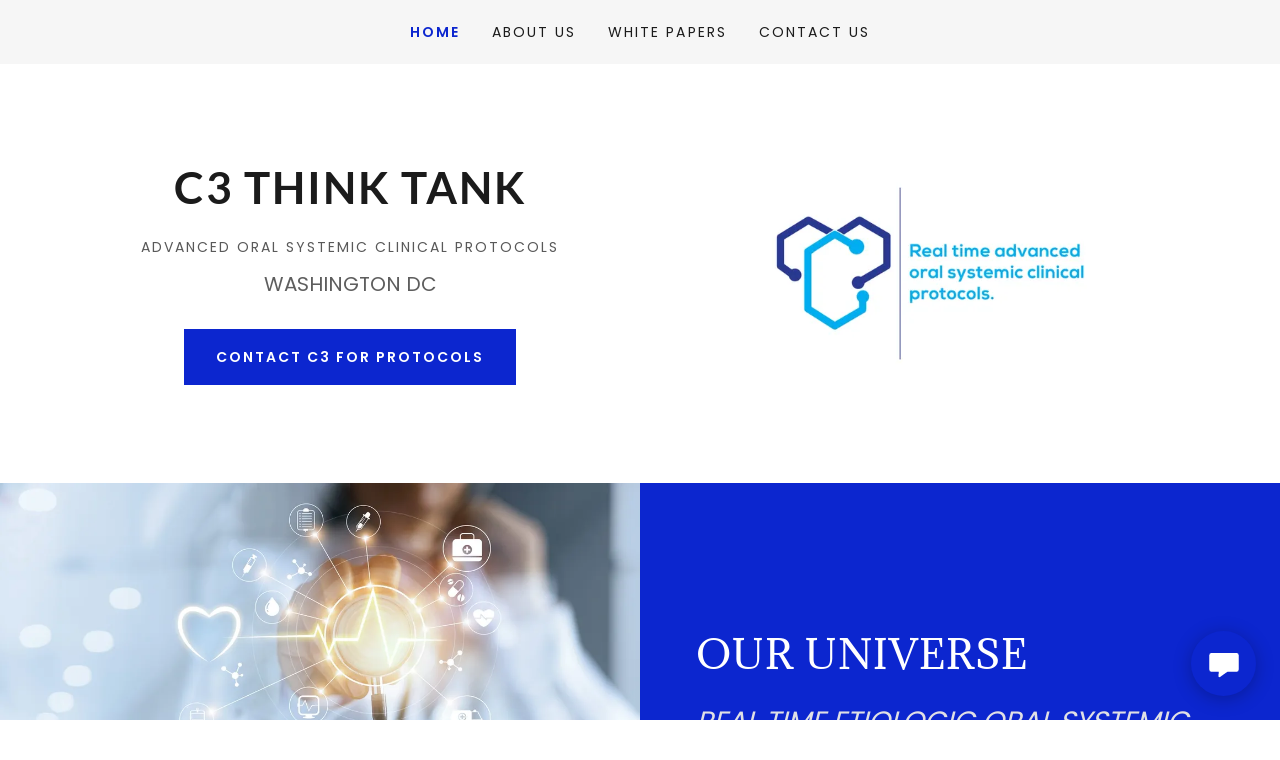

--- FILE ---
content_type: text/html;charset=utf-8
request_url: https://c3thinktank.org/
body_size: 16859
content:
<!DOCTYPE html><html lang="en-US"><head><meta charSet="utf-8"/><meta http-equiv="X-UA-Compatible" content="IE=edge"/><meta name="viewport" content="width=device-width, initial-scale=1"/><title>C3 Think Tank - Protocols, Healthcare, Clinical Trials</title><meta name="description" content="Oral Systemic Advanced clinical protocols &amp; therapies with technology transfer in biotechnology, medical device industry &amp; private &amp; public healthcare sector."/><meta name="author" content="C3 Think Tank"/><meta name="generator" content="Starfield Technologies; Go Daddy Website Builder 8.0.0000"/><link rel="manifest" href="/manifest.webmanifest"/><link rel="apple-touch-icon" sizes="57x57" href="//img1.wsimg.com/isteam/ip/ca8cf2f8-ecf8-4908-9341-940f962fb679/IMG_8384.JPG/:/rs=w:57,h:57,m"/><link rel="apple-touch-icon" sizes="60x60" href="//img1.wsimg.com/isteam/ip/ca8cf2f8-ecf8-4908-9341-940f962fb679/IMG_8384.JPG/:/rs=w:60,h:60,m"/><link rel="apple-touch-icon" sizes="72x72" href="//img1.wsimg.com/isteam/ip/ca8cf2f8-ecf8-4908-9341-940f962fb679/IMG_8384.JPG/:/rs=w:72,h:72,m"/><link rel="apple-touch-icon" sizes="114x114" href="//img1.wsimg.com/isteam/ip/ca8cf2f8-ecf8-4908-9341-940f962fb679/IMG_8384.JPG/:/rs=w:114,h:114,m"/><link rel="apple-touch-icon" sizes="120x120" href="//img1.wsimg.com/isteam/ip/ca8cf2f8-ecf8-4908-9341-940f962fb679/IMG_8384.JPG/:/rs=w:120,h:120,m"/><link rel="apple-touch-icon" sizes="144x144" href="//img1.wsimg.com/isteam/ip/ca8cf2f8-ecf8-4908-9341-940f962fb679/IMG_8384.JPG/:/rs=w:144,h:144,m"/><link rel="apple-touch-icon" sizes="152x152" href="//img1.wsimg.com/isteam/ip/ca8cf2f8-ecf8-4908-9341-940f962fb679/IMG_8384.JPG/:/rs=w:152,h:152,m"/><link rel="apple-touch-icon" sizes="180x180" href="//img1.wsimg.com/isteam/ip/ca8cf2f8-ecf8-4908-9341-940f962fb679/IMG_8384.JPG/:/rs=w:180,h:180,m"/><meta property="og:url" content="https://c3thinktank.org/"/>
<meta property="og:site_name" content="C3 Think Tank"/>
<meta property="og:title" content="C3 Think Tank"/>
<meta property="og:description" content="WASHINGTON DC"/>
<meta property="og:type" content="website"/>
<meta property="og:image" content="https://img1.wsimg.com/isteam/ip/ca8cf2f8-ecf8-4908-9341-940f962fb679/IMG_8384.JPG"/>
<meta property="og:locale" content="en_US"/>
<meta name="twitter:card" content="summary"/>
<meta name="twitter:title" content="C3 Think Tank"/>
<meta name="twitter:description" content="ADVANCED ORAL SYSTEMIC CLINICAL PROTOCOLS"/>
<meta name="twitter:image" content="https://img1.wsimg.com/isteam/ip/ca8cf2f8-ecf8-4908-9341-940f962fb679/IMG_8384.JPG"/>
<meta name="twitter:image:alt" content="C3 Think Tank"/>
<meta name="theme-color" content="#0c26cf"/><style data-inline-fonts>/* latin */
@font-face {
  font-family: 'Adamina';
  font-style: normal;
  font-weight: 400;
  font-display: swap;
  src: url(https://img1.wsimg.com/gfonts/s/adamina/v22/j8_r6-DH1bjoc-dwi-3UEA.woff2) format('woff2');
  unicode-range: U+0000-00FF, U+0131, U+0152-0153, U+02BB-02BC, U+02C6, U+02DA, U+02DC, U+0304, U+0308, U+0329, U+2000-206F, U+20AC, U+2122, U+2191, U+2193, U+2212, U+2215, U+FEFF, U+FFFD;
}

/* devanagari */
@font-face {
  font-family: 'Poppins';
  font-style: normal;
  font-weight: 300;
  font-display: swap;
  src: url(https://img1.wsimg.com/gfonts/s/poppins/v24/pxiByp8kv8JHgFVrLDz8Z11lFc-K.woff2) format('woff2');
  unicode-range: U+0900-097F, U+1CD0-1CF9, U+200C-200D, U+20A8, U+20B9, U+20F0, U+25CC, U+A830-A839, U+A8E0-A8FF, U+11B00-11B09;
}
/* latin-ext */
@font-face {
  font-family: 'Poppins';
  font-style: normal;
  font-weight: 300;
  font-display: swap;
  src: url(https://img1.wsimg.com/gfonts/s/poppins/v24/pxiByp8kv8JHgFVrLDz8Z1JlFc-K.woff2) format('woff2');
  unicode-range: U+0100-02BA, U+02BD-02C5, U+02C7-02CC, U+02CE-02D7, U+02DD-02FF, U+0304, U+0308, U+0329, U+1D00-1DBF, U+1E00-1E9F, U+1EF2-1EFF, U+2020, U+20A0-20AB, U+20AD-20C0, U+2113, U+2C60-2C7F, U+A720-A7FF;
}
/* latin */
@font-face {
  font-family: 'Poppins';
  font-style: normal;
  font-weight: 300;
  font-display: swap;
  src: url(https://img1.wsimg.com/gfonts/s/poppins/v24/pxiByp8kv8JHgFVrLDz8Z1xlFQ.woff2) format('woff2');
  unicode-range: U+0000-00FF, U+0131, U+0152-0153, U+02BB-02BC, U+02C6, U+02DA, U+02DC, U+0304, U+0308, U+0329, U+2000-206F, U+20AC, U+2122, U+2191, U+2193, U+2212, U+2215, U+FEFF, U+FFFD;
}
/* devanagari */
@font-face {
  font-family: 'Poppins';
  font-style: normal;
  font-weight: 400;
  font-display: swap;
  src: url(https://img1.wsimg.com/gfonts/s/poppins/v24/pxiEyp8kv8JHgFVrJJbecmNE.woff2) format('woff2');
  unicode-range: U+0900-097F, U+1CD0-1CF9, U+200C-200D, U+20A8, U+20B9, U+20F0, U+25CC, U+A830-A839, U+A8E0-A8FF, U+11B00-11B09;
}
/* latin-ext */
@font-face {
  font-family: 'Poppins';
  font-style: normal;
  font-weight: 400;
  font-display: swap;
  src: url(https://img1.wsimg.com/gfonts/s/poppins/v24/pxiEyp8kv8JHgFVrJJnecmNE.woff2) format('woff2');
  unicode-range: U+0100-02BA, U+02BD-02C5, U+02C7-02CC, U+02CE-02D7, U+02DD-02FF, U+0304, U+0308, U+0329, U+1D00-1DBF, U+1E00-1E9F, U+1EF2-1EFF, U+2020, U+20A0-20AB, U+20AD-20C0, U+2113, U+2C60-2C7F, U+A720-A7FF;
}
/* latin */
@font-face {
  font-family: 'Poppins';
  font-style: normal;
  font-weight: 400;
  font-display: swap;
  src: url(https://img1.wsimg.com/gfonts/s/poppins/v24/pxiEyp8kv8JHgFVrJJfecg.woff2) format('woff2');
  unicode-range: U+0000-00FF, U+0131, U+0152-0153, U+02BB-02BC, U+02C6, U+02DA, U+02DC, U+0304, U+0308, U+0329, U+2000-206F, U+20AC, U+2122, U+2191, U+2193, U+2212, U+2215, U+FEFF, U+FFFD;
}
/* devanagari */
@font-face {
  font-family: 'Poppins';
  font-style: normal;
  font-weight: 600;
  font-display: swap;
  src: url(https://img1.wsimg.com/gfonts/s/poppins/v24/pxiByp8kv8JHgFVrLEj6Z11lFc-K.woff2) format('woff2');
  unicode-range: U+0900-097F, U+1CD0-1CF9, U+200C-200D, U+20A8, U+20B9, U+20F0, U+25CC, U+A830-A839, U+A8E0-A8FF, U+11B00-11B09;
}
/* latin-ext */
@font-face {
  font-family: 'Poppins';
  font-style: normal;
  font-weight: 600;
  font-display: swap;
  src: url(https://img1.wsimg.com/gfonts/s/poppins/v24/pxiByp8kv8JHgFVrLEj6Z1JlFc-K.woff2) format('woff2');
  unicode-range: U+0100-02BA, U+02BD-02C5, U+02C7-02CC, U+02CE-02D7, U+02DD-02FF, U+0304, U+0308, U+0329, U+1D00-1DBF, U+1E00-1E9F, U+1EF2-1EFF, U+2020, U+20A0-20AB, U+20AD-20C0, U+2113, U+2C60-2C7F, U+A720-A7FF;
}
/* latin */
@font-face {
  font-family: 'Poppins';
  font-style: normal;
  font-weight: 600;
  font-display: swap;
  src: url(https://img1.wsimg.com/gfonts/s/poppins/v24/pxiByp8kv8JHgFVrLEj6Z1xlFQ.woff2) format('woff2');
  unicode-range: U+0000-00FF, U+0131, U+0152-0153, U+02BB-02BC, U+02C6, U+02DA, U+02DC, U+0304, U+0308, U+0329, U+2000-206F, U+20AC, U+2122, U+2191, U+2193, U+2212, U+2215, U+FEFF, U+FFFD;
}
/* devanagari */
@font-face {
  font-family: 'Poppins';
  font-style: normal;
  font-weight: 700;
  font-display: swap;
  src: url(https://img1.wsimg.com/gfonts/s/poppins/v24/pxiByp8kv8JHgFVrLCz7Z11lFc-K.woff2) format('woff2');
  unicode-range: U+0900-097F, U+1CD0-1CF9, U+200C-200D, U+20A8, U+20B9, U+20F0, U+25CC, U+A830-A839, U+A8E0-A8FF, U+11B00-11B09;
}
/* latin-ext */
@font-face {
  font-family: 'Poppins';
  font-style: normal;
  font-weight: 700;
  font-display: swap;
  src: url(https://img1.wsimg.com/gfonts/s/poppins/v24/pxiByp8kv8JHgFVrLCz7Z1JlFc-K.woff2) format('woff2');
  unicode-range: U+0100-02BA, U+02BD-02C5, U+02C7-02CC, U+02CE-02D7, U+02DD-02FF, U+0304, U+0308, U+0329, U+1D00-1DBF, U+1E00-1E9F, U+1EF2-1EFF, U+2020, U+20A0-20AB, U+20AD-20C0, U+2113, U+2C60-2C7F, U+A720-A7FF;
}
/* latin */
@font-face {
  font-family: 'Poppins';
  font-style: normal;
  font-weight: 700;
  font-display: swap;
  src: url(https://img1.wsimg.com/gfonts/s/poppins/v24/pxiByp8kv8JHgFVrLCz7Z1xlFQ.woff2) format('woff2');
  unicode-range: U+0000-00FF, U+0131, U+0152-0153, U+02BB-02BC, U+02C6, U+02DA, U+02DC, U+0304, U+0308, U+0329, U+2000-206F, U+20AC, U+2122, U+2191, U+2193, U+2212, U+2215, U+FEFF, U+FFFD;
}

/* latin-ext */
@font-face {
  font-family: 'Lato';
  font-style: normal;
  font-weight: 400;
  font-display: swap;
  src: url(https://img1.wsimg.com/gfonts/s/lato/v25/S6uyw4BMUTPHjxAwXjeu.woff2) format('woff2');
  unicode-range: U+0100-02BA, U+02BD-02C5, U+02C7-02CC, U+02CE-02D7, U+02DD-02FF, U+0304, U+0308, U+0329, U+1D00-1DBF, U+1E00-1E9F, U+1EF2-1EFF, U+2020, U+20A0-20AB, U+20AD-20C0, U+2113, U+2C60-2C7F, U+A720-A7FF;
}
/* latin */
@font-face {
  font-family: 'Lato';
  font-style: normal;
  font-weight: 400;
  font-display: swap;
  src: url(https://img1.wsimg.com/gfonts/s/lato/v25/S6uyw4BMUTPHjx4wXg.woff2) format('woff2');
  unicode-range: U+0000-00FF, U+0131, U+0152-0153, U+02BB-02BC, U+02C6, U+02DA, U+02DC, U+0304, U+0308, U+0329, U+2000-206F, U+20AC, U+2122, U+2191, U+2193, U+2212, U+2215, U+FEFF, U+FFFD;
}
/* latin-ext */
@font-face {
  font-family: 'Lato';
  font-style: normal;
  font-weight: 700;
  font-display: swap;
  src: url(https://img1.wsimg.com/gfonts/s/lato/v25/S6u9w4BMUTPHh6UVSwaPGR_p.woff2) format('woff2');
  unicode-range: U+0100-02BA, U+02BD-02C5, U+02C7-02CC, U+02CE-02D7, U+02DD-02FF, U+0304, U+0308, U+0329, U+1D00-1DBF, U+1E00-1E9F, U+1EF2-1EFF, U+2020, U+20A0-20AB, U+20AD-20C0, U+2113, U+2C60-2C7F, U+A720-A7FF;
}
/* latin */
@font-face {
  font-family: 'Lato';
  font-style: normal;
  font-weight: 700;
  font-display: swap;
  src: url(https://img1.wsimg.com/gfonts/s/lato/v25/S6u9w4BMUTPHh6UVSwiPGQ.woff2) format('woff2');
  unicode-range: U+0000-00FF, U+0131, U+0152-0153, U+02BB-02BC, U+02C6, U+02DA, U+02DC, U+0304, U+0308, U+0329, U+2000-206F, U+20AC, U+2122, U+2191, U+2193, U+2212, U+2215, U+FEFF, U+FFFD;
}
</style><style>.x{-ms-text-size-adjust:100%;-webkit-text-size-adjust:100%;-webkit-tap-highlight-color:rgba(0,0,0,0);margin:0;box-sizing:border-box}.x *,.x :after,.x :before{box-sizing:inherit}.x-el a[href^="mailto:"]:not(.x-el),.x-el a[href^="tel:"]:not(.x-el){color:inherit;font-size:inherit;text-decoration:inherit}.x-el-article,.x-el-aside,.x-el-details,.x-el-figcaption,.x-el-figure,.x-el-footer,.x-el-header,.x-el-hgroup,.x-el-main,.x-el-menu,.x-el-nav,.x-el-section,.x-el-summary{display:block}.x-el-audio,.x-el-canvas,.x-el-progress,.x-el-video{display:inline-block;vertical-align:baseline}.x-el-audio:not([controls]){display:none;height:0}.x-el-template{display:none}.x-el-a{background-color:transparent;color:inherit}.x-el-a:active,.x-el-a:hover{outline:0}.x-el-abbr[title]{border-bottom:1px dotted}.x-el-b,.x-el-strong{font-weight:700}.x-el-dfn{font-style:italic}.x-el-mark{background:#ff0;color:#000}.x-el-small{font-size:80%}.x-el-sub,.x-el-sup{font-size:75%;line-height:0;position:relative;vertical-align:baseline}.x-el-sup{top:-.5em}.x-el-sub{bottom:-.25em}.x-el-img{vertical-align:middle;border:0}.x-el-svg:not(:root){overflow:hidden}.x-el-figure{margin:0}.x-el-hr{box-sizing:content-box;height:0}.x-el-pre{overflow:auto}.x-el-code,.x-el-kbd,.x-el-pre,.x-el-samp{font-family:monospace,monospace;font-size:1em}.x-el-button,.x-el-input,.x-el-optgroup,.x-el-select,.x-el-textarea{color:inherit;font:inherit;margin:0}.x-el-button{overflow:visible}.x-el-button,.x-el-select{text-transform:none}.x-el-button,.x-el-input[type=button],.x-el-input[type=reset],.x-el-input[type=submit]{-webkit-appearance:button;cursor:pointer}.x-el-button[disabled],.x-el-input[disabled]{cursor:default}.x-el-button::-moz-focus-inner,.x-el-input::-moz-focus-inner{border:0;padding:0}.x-el-input{line-height:normal}.x-el-input[type=checkbox],.x-el-input[type=radio]{box-sizing:border-box;padding:0}.x-el-input[type=number]::-webkit-inner-spin-button,.x-el-input[type=number]::-webkit-outer-spin-button{height:auto}.x-el-input[type=search]{-webkit-appearance:textfield;box-sizing:content-box}.x-el-input[type=search]::-webkit-search-cancel-button,.x-el-input[type=search]::-webkit-search-decoration{-webkit-appearance:none}.x-el-textarea{border:0}.x-el-fieldset{border:1px solid silver;margin:0 2px;padding:.35em .625em .75em}.x-el-legend{border:0;padding:0}.x-el-textarea{overflow:auto}.x-el-optgroup{font-weight:700}.x-el-table{border-collapse:collapse;border-spacing:0}.x-el-td,.x-el-th{padding:0}.x{-webkit-font-smoothing:antialiased}.x-el-hr{border:0}.x-el-fieldset,.x-el-input,.x-el-select,.x-el-textarea{margin-top:0;margin-bottom:0}.x-el-fieldset,.x-el-input[type=email],.x-el-input[type=text],.x-el-textarea{width:100%}.x-el-label{vertical-align:middle}.x-el-input{border-style:none;padding:.5em;vertical-align:middle}.x-el-select:not([multiple]){vertical-align:middle}.x-el-textarea{line-height:1.75;padding:.5em}.x-el.d-none{display:none!important}.sideline-footer{margin-top:auto}.disable-scroll{touch-action:none;overflow:hidden;position:fixed;max-width:100vw}@-webkit-keyframes loaderscale{0%{transform:scale(1);opacity:1}45%{transform:scale(.1);opacity:.7}80%{transform:scale(1);opacity:1}}@keyframes loaderscale{0%{transform:scale(1);opacity:1}45%{transform:scale(.1);opacity:.7}80%{transform:scale(1);opacity:1}}.x-loader svg{display:inline-block}.x-loader svg:first-child{-webkit-animation:loaderscale .75s cubic-bezier(.2,.68,.18,1.08) -.24s infinite;animation:loaderscale .75s cubic-bezier(.2,.68,.18,1.08) -.24s infinite}.x-loader svg:nth-child(2){-webkit-animation:loaderscale .75s cubic-bezier(.2,.68,.18,1.08) -.12s infinite;animation:loaderscale .75s cubic-bezier(.2,.68,.18,1.08) -.12s infinite}.x-loader svg:nth-child(3){-webkit-animation:loaderscale .75s cubic-bezier(.2,.68,.18,1.08) 0s infinite;animation:loaderscale .75s cubic-bezier(.2,.68,.18,1.08) 0s infinite}.x-icon>svg{transition:transform .33s ease-in-out}.x-icon>svg.rotate-90{transform:rotate(-90deg)}.x-icon>svg.rotate90{transform:rotate(90deg)}.x-icon>svg.rotate-180{transform:rotate(-180deg)}.x-icon>svg.rotate180{transform:rotate(180deg)}.x-rt ol,.x-rt ul{text-align:left}.x-rt p{margin:0}.mte-inline-block{display:inline-block}@media only screen and (min-device-width:1025px){:root select,_::-webkit-full-page-media,_:future{font-family:sans-serif!important}}

</style>
<style>/*
Copyright (c) 2011, Cyreal (www.cyreal.org) with Reserved Font Name "Adamina"

This Font Software is licensed under the SIL Open Font License, Version 1.1.
This license is copied below, and is also available with a FAQ at: http://scripts.sil.org/OFL

—————————————————————————————-
SIL OPEN FONT LICENSE Version 1.1 - 26 February 2007
—————————————————————————————-
*/

/*
Copyright 2014-2017 Indian Type Foundry (info@indiantypefoundry.com)

This Font Software is licensed under the SIL Open Font License, Version 1.1.
This license is copied below, and is also available with a FAQ at: http://scripts.sil.org/OFL

—————————————————————————————-
SIL OPEN FONT LICENSE Version 1.1 - 26 February 2007
—————————————————————————————-
*/

/*
Copyright (c) 2010-2011 by tyPoland Lukasz Dziedzic (team@latofonts.com) with Reserved Font Name "Lato". Licensed under the SIL Open Font License, Version 1.1.

This Font Software is licensed under the SIL Open Font License, Version 1.1.
This license is copied below, and is also available with a FAQ at: http://scripts.sil.org/OFL

—————————————————————————————-
SIL OPEN FONT LICENSE Version 1.1 - 26 February 2007
—————————————————————————————-
*/
</style>
<style data-glamor="cxs-default-sheet">.x .c1-1{letter-spacing:normal}.x .c1-2{text-transform:none}.x .c1-3{background-color:rgb(255, 255, 255)}.x .c1-4{width:100%}.x .c1-5 > div{position:relative}.x .c1-6 > div{overflow:hidden}.x .c1-7 > div{margin-top:auto}.x .c1-8 > div{margin-right:auto}.x .c1-9 > div{margin-bottom:auto}.x .c1-a > div{margin-left:auto}.x .c1-b{font-family:'Poppins', arial, sans-serif}.x .c1-c{font-size:16px}.x .c1-h{padding-top:40px}.x .c1-i{padding-bottom:40px}.x .c1-j{padding:0px !important}.x .c1-k:before{content:""}.x .c1-l:before{display:table}.x .c1-m:before{clear:both}.x .c1-n:after{content:""}.x .c1-o:after{display:table}.x .c1-p:after{clear:both}.x .c1-s{position:relative}.x .c1-t{background-color:rgb(246, 246, 246)}.x .c1-u{padding-top:24px}.x .c1-v{padding-bottom:24px}.x .c1-x{margin-left:auto}.x .c1-y{margin-right:auto}.x .c1-z{padding-left:24px}.x .c1-10{padding-right:24px}.x .c1-11{max-width:100%}.x .c1-12{padding-top:0px !important}.x .c1-13{padding-bottom:0px !important}.x .c1-18{display:flex}.x .c1-19{box-sizing:border-box}.x .c1-1a{flex-direction:row}.x .c1-1b{flex-wrap:wrap}.x .c1-1c{margin-top:0}.x .c1-1d{margin-right:-12px}.x .c1-1e{margin-bottom:0}.x .c1-1f{margin-left:-12px}.x .c1-1g{align-items:center}.x .c1-1h{justify-content:flex-start}.x .c1-1i cell{flex-basis:auto}.x .c1-1j cell{flex-grow:0}.x .c1-1o{flex-grow:0}.x .c1-1p{flex-shrink:1}.x .c1-1q{flex-basis:auto}.x .c1-1r{padding-top:0}.x .c1-1s{padding-right:12px}.x .c1-1t{padding-bottom:0}.x .c1-1u{padding-left:12px}.x .c1-1z{letter-spacing:inherit}.x .c1-20{text-transform:inherit}.x .c1-21{text-decoration:none}.x .c1-22{word-wrap:break-word}.x .c1-23{overflow-wrap:break-word}.x .c1-24{cursor:pointer}.x .c1-25{border-top:0px}.x .c1-26{border-right:0px}.x .c1-27{border-bottom:0px}.x .c1-28{border-left:0px}.x .c1-29{color:rgb(27, 27, 27)}.x .c1-2a{font-weight:inherit}.x .c1-2b:hover{color:rgb(12, 38, 207)}.x .c1-2c:active{color:rgb(6, 25, 152)}.x .c1-2d{color:inherit}.x .c1-2e{display:inline-block}.x .c1-2f{vertical-align:top}.x .c1-2g{padding-top:6px}.x .c1-2h{padding-right:6px}.x .c1-2i{padding-bottom:6px}.x .c1-2j{padding-left:6px}.x .c1-2k{display:none}.x .c1-2l{padding-top:16px}.x .c1-2m{padding-bottom:16px}.x .c1-2o{padding-top:4px}.x .c1-2p{padding-bottom:4px}.x .c1-2q{justify-content:center}.x .c1-2r{flex-wrap:nowrap}.x .c1-2s{flex-grow:1}.x .c1-2t{max-width:none}.x .c1-2u{line-height:24px}.x .c1-2v{margin-left:0}.x .c1-2w{margin-right:0}.x .c1-2x{-webkit-margin-before:0}.x .c1-2y{-webkit-margin-after:0}.x .c1-2z{-webkit-padding-start:0}.x .c1-30{padding-right:0}.x .c1-31{padding-left:0}.x .c1-32{color:rgb(94, 94, 94)}.x .c1-33{margin-bottom:none}.x .c1-34{list-style:none}.x .c1-35{padding-left:32px}.x .c1-36{white-space:nowrap}.x .c1-37{visibility:hidden}.x .c1-38:first-child{margin-left:0}.x .c1-39:first-child{padding-left:0}.x .c1-3a{letter-spacing:0.143em}.x .c1-3b{text-transform:uppercase}.x .c1-3c{display:block}.x .c1-3d{color:rgb(12, 38, 207)}.x .c1-3e{font-size:14px}.x .c1-3f{font-weight:600}.x .c1-3g:active{color:rgb(12, 38, 207)}.x .c1-3l{margin-left:-6px}.x .c1-3m{margin-right:-6px}.x .c1-3n{margin-top:-6px}.x .c1-3o{margin-bottom:-6px}.x .c1-3p{font-weight:400}.x .c1-3q{transition:transform .33s ease-in-out}.x .c1-3r{transform:rotate(0deg)}.x .c1-3s{vertical-align:middle}.x .c1-3t{border-radius:4px}.x .c1-3u{box-shadow:0 3px 6px 3px rgba(0,0,0,0.24)}.x .c1-3v{padding-left:16px}.x .c1-3w{padding-right:16px}.x .c1-3x{position:absolute}.x .c1-3y{right:0px}.x .c1-3z{top:32px}.x .c1-40{max-height:45vh}.x .c1-41{overflow-y:auto}.x .c1-42{z-index:1003}.x .c1-45{text-align:left}.x .c1-46:last-child{margin-bottom:0}.x .c1-47{margin-top:8px}.x .c1-48{margin-bottom:8px}.x .c1-49{line-height:1.5}.x .c1-4a{justify-content:flex-end}.x .c1-4b{max-width:30%}.x .c1-4c{background-color:rgb(22, 22, 22)}.x .c1-4d{position:fixed}.x .c1-4e{top:0px}.x .c1-4f{height:100%}.x .c1-4g{z-index:10002}.x .c1-4h{padding-top:56px}.x .c1-4i{-webkit-overflow-scrolling:touch}.x .c1-4j{transform:translateX(-249vw)}.x .c1-4k{overscroll-behavior:contain}.x .c1-4l{box-shadow:0 2px 6px 0px rgba(0,0,0,0.2)}.x .c1-4m{transition:transform .3s ease-in-out}.x .c1-4n{overflow:hidden}.x .c1-4o{flex-direction:column}.x .c1-4p{color:rgb(247, 247, 247)}.x .c1-4q{line-height:1.3em}.x .c1-4r{font-style:normal}.x .c1-4s{top:15px}.x .c1-4t{right:15px}.x .c1-4u{font-size:28px}.x .c1-4v:hover{color:rgb(92, 114, 255)}.x .c1-50{overflow-x:hidden}.x .c1-51{overscroll-behavior:none}.x .c1-52{color:rgb(164, 164, 164)}.x .c1-53{border-color:rgba(76, 76, 76, 0.5)}.x .c1-54{border-bottom-width:1px}.x .c1-55{border-bottom-style:solid}.x .c1-56:last-child{border-bottom:0}.x .c1-57{min-width:200px}.x .c1-58{justify-content:space-between}.x .c1-59{font-size:22px}.x .c1-5a:hover{color:rgb(183, 185, 253)}.x .c1-5b:active{color:rgb(92, 114, 255)}.x .c1-5h{margin-top:32px}.x .c1-5i{margin-bottom:32px}.x .c1-5j{text-align:center}.x .c1-5k{flex-basis:100%}.x .c1-5l{margin-bottom:40px}.x .c1-5q > :first-child{margin-top:0 !important}.x .c1-5r > :last-child{margin-bottom:0 !important}.x .c1-5s{letter-spacing:1px}.x .c1-5t{font-family:'Adamina', serif}.x .c1-5y{display:inline}.x .c1-5z{margin-bottom:16px}.x .c1-64{letter-spacing:2px}.x .c1-65{line-height:1.2}.x .c1-66{font-family:'Lato', arial, sans-serif}.x .c1-67{font-weight:700}.x .c1-68{word-wrap:normal !important}.x .c1-69{overflow-wrap:normal !important}.x .c1-6a{width:auto}.x .c1-6b{overflow:visible}.x .c1-6c{left:0px}.x .c1-6d{font-size:32px}.x .c1-6i{width:inherit}.x .c1-6j{[object -object]:0px}.x .c1-6k{line-height:1.25}.x .c1-6l{white-space:pre-line}.x .c1-6m{color:rgb(89, 89, 89)}.x .c1-6n{font-size:12px}.x .c1-6s > p{margin-top:0}.x .c1-6t > p{margin-right:0}.x .c1-6u > p{margin-bottom:0}.x .c1-6v > p{margin-left:0}.x .c1-6w{font-size:inherit !important}.x .c1-6x{line-height:inherit}.x .c1-6y{font-style:italic}.x .c1-6z{text-decoration:line-through}.x .c1-70{text-decoration:underline}.x .c1-71{letter-spacing:unset}.x .c1-72{text-transform:unset}.x .c1-73{font-size:20px}.x .c1-78{column-gap:24px}.x .c1-79{row-gap:24px}.x .c1-7b{transition-property:background-color}.x .c1-7c{transition-duration:.3s}.x .c1-7d{transition-timing-function:ease-in-out}.x .c1-7e{border-style:none}.x .c1-7f{display:inline-flex}.x .c1-7g{padding-right:32px}.x .c1-7h{padding-top:8px}.x .c1-7i{padding-bottom:8px}.x .c1-7j{min-height:56px}.x .c1-7k{border-radius:0px}.x .c1-7l{color:rgb(255, 255, 255)}.x .c1-7m{background-color:rgb(12, 38, 207)}.x .c1-7n{text-shadow:none}.x .c1-7o:hover{background-color:rgb(44, 62, 249)}.x .c1-7q{aspect-ratio:1.5002999400119976 / 1}.x .c1-7s{padding:0 !important}.x .c1-7t{margin:0 !important}.x .c1-7u{margin-bottom:-24px}.x .c1-7w{flex:1}.x .c1-7z{margin-left:-24px}.x .c1-80{margin-right:-24px}.x .c1-83{border-width:0 !important}.x .c1-84{aspect-ratio:1.9135135135135135 / 1}.x .c1-85{object-fit:cover}.x .c1-87{align-items:stretch}.x .c1-8l{height:auto}.x .c1-8m{margin-top:24px}.x .c1-8n{color:rgb(224, 224, 229)}.x .c1-8s{min-height:300px}.x .c1-8w{flex-shrink:0}.x .c1-92{min-height:inherit}.x .c1-95{line-height:1.4}.x .c1-96{font-size:19px}.x .c1-9c{font-size:unset}.x .c1-9d{font-family:unset}.x .c1-9e{border-color:rgb(119, 119, 119)}.x .c1-9f{border-bottom-width:1px}.x .c1-9g{border-style:solid}.x .c1-9h{margin-top:16px}.x .c1-9i > *{max-width:100%}.x .c1-9j{align-items:flex-start}.x .c1-9k > :nth-child(n){margin-bottom:24px}.x .c1-9l  > :last-child{margin-bottom:0 !important}.x .c1-9o > p > ol{text-align:left}.x .c1-9p > p > ol{display:block}.x .c1-9q > p > ol{padding-left:1.3em}.x .c1-9r > p > ol{margin-left:16px}.x .c1-9s > p > ol{margin-right:16px}.x .c1-9t > p > ol{margin-top:auto}.x .c1-9u > p > ol{margin-bottom:auto}.x .c1-9v > p > ul{text-align:left}.x .c1-9w > p > ul{display:block}.x .c1-9x > p > ul{padding-left:1.3em}.x .c1-9y > p > ul{margin-left:16px}.x .c1-9z > p > ul{margin-right:16px}.x .c1-a0 > p > ul{margin-top:auto}.x .c1-a1 > p > ul{margin-bottom:auto}.x .c1-a2 > ul{text-align:left}.x .c1-a3 > ul{display:block}.x .c1-a4 > ul{padding-left:1.3em}.x .c1-a5 > ul{margin-left:16px}.x .c1-a6 > ul{margin-right:16px}.x .c1-a7 > ul{margin-top:auto}.x .c1-a8 > ul{margin-bottom:auto}.x .c1-a9 > ol{text-align:left}.x .c1-aa > ol{display:block}.x .c1-ab > ol{padding-left:1.3em}.x .c1-ac > ol{margin-left:16px}.x .c1-ad > ol{margin-right:16px}.x .c1-ae > ol{margin-top:auto}.x .c1-af > ol{margin-bottom:auto}.x .c1-ag > *{flex-grow:1}.x .c1-al{max-height:1000px}.x .c1-an{text-shadow:0px 2px 30px rgba(0, 0, 0, 0.12)}.x .c1-ao{background-position:50% 50%}.x .c1-ap{background-size:auto, cover}.x .c1-aq{background-blend-mode:normal}.x .c1-ar{background-repeat:no-repeat}.x .c1-bd{position:50% 50%}.x .c1-be{background-size:cover}.x .c1-c0{background-color:transparent}.x .c1-c3{margin-top:-4px}.x .c1-c4{margin-bottom:56px}.x .c1-c5{min-height:500px}.x .c1-c6 > svg{animation:balance 1s infinite cubic-bezier(.62,.06,.33,.79);}.x .c1-c7 > svg{transform-origin:center}.x .c1-c8{flex-basis:0%}.x .c1-cd{margin-bottom:24px}.x .c1-ci{border-color:rgb(226, 226, 226)}.x .c1-cj{border-top-width:1px}.x .c1-ck{border-right-width:1px}.x .c1-cl{border-left-width:1px}.x .c1-cm{padding-top:23px}.x .c1-cn::placeholder{color:inherit}.x .c1-co:focus{outline:none}.x .c1-cp:focus{box-shadow:inset 0 0 0 1px currentColor}.x .c1-cq:focus + label{font-size:12px}.x .c1-cr:focus + label{top:8px}.x .c1-cs:focus + label{color:rgb(12, 38, 207)}.x .c1-ct:not([value=""]) + label{font-size:12px}.x .c1-cu:not([value=""]) + label{top:8px}.x .c1-cv:not([value=""]) + label{color:rgb(12, 38, 207)}.x .c1-cw::-webkit-input-placeholder{color:inherit}.x .c1-cx{top:30%}.x .c1-cy{left:16px}.x .c1-cz{transition:all .15s ease}.x .c1-d0{pointer-events:none}.x .c1-d1{color:rgb(71, 71, 71)}.x .c1-d6{padding-left:none}.x .c1-d7{padding-right:none}.x .c1-d8{row-gap:0px}.x .c1-d9{column-gap:0px}.x .c1-da [data-typography]{color:inherit}.x .c1-db{margin-left:8px}.x .c1-dc{margin-right:8px}.x .c1-di{margin-top:0px}.x .c1-dj{list-style-type:none}.x .c1-dk{padding-left:8px}.x .c1-dl{padding-right:8px}.x .c1-dm:hover{color:rgb(198, 198, 198)}.x .c1-dn:active{color:rgb(255, 255, 255)}.x .c1-dq{padding-top:none}.x .c1-dt{color:rgb(230, 230, 233)}.x .c1-dv{right:24px}.x .c1-dw{bottom:24px}.x .c1-dx{z-index:9999}.x .c1-dy{width:65px}.x .c1-dz{height:65px}.x .c1-e1{border-radius:50%}.x .c1-e2{box-shadow:0px 3px 18px rgba(0, 0, 0, 0.25)}.x .c1-e3{transform:translateZ(0)}</style>
<style data-glamor="cxs-media-sheet">@media (max-width: 450px){.x .c1-as{background-image:linear-gradient(to bottom, rgba(0, 0, 0, 0) 0%, rgba(0, 0, 0, 0) 100%), url("//img1.wsimg.com/isteam/stock/N4elZ9n/:/cr=t:0%25,l:0%25,w:100%25,h:100%25/rs=w:450,m")}}@media (max-width: 450px) and (-webkit-min-device-pixel-ratio: 2), (max-width: 450px) and (min-resolution: 192dpi){.x .c1-at{background-image:linear-gradient(to bottom, rgba(0, 0, 0, 0) 0%, rgba(0, 0, 0, 0) 100%), url("//img1.wsimg.com/isteam/stock/N4elZ9n/:/cr=t:0%25,l:0%25,w:100%25,h:100%25/rs=w:900,m")}}@media (max-width: 450px) and (-webkit-min-device-pixel-ratio: 3), (max-width: 450px) and (min-resolution: 288dpi){.x .c1-au{background-image:linear-gradient(to bottom, rgba(0, 0, 0, 0) 0%, rgba(0, 0, 0, 0) 100%), url("//img1.wsimg.com/isteam/stock/N4elZ9n/:/cr=t:0%25,l:0%25,w:100%25,h:100%25/rs=w:1350,m")}}@media (min-width: 451px) and (max-width: 767px){.x .c1-av{background-image:linear-gradient(to bottom, rgba(0, 0, 0, 0) 0%, rgba(0, 0, 0, 0) 100%), url("//img1.wsimg.com/isteam/stock/N4elZ9n/:/cr=t:0%25,l:0%25,w:100%25,h:100%25/rs=w:767,m")}}@media (min-width: 451px) and (max-width: 767px) and (-webkit-min-device-pixel-ratio: 2), (min-width: 451px) and (max-width: 767px) and (min-resolution: 192dpi){.x .c1-aw{background-image:linear-gradient(to bottom, rgba(0, 0, 0, 0) 0%, rgba(0, 0, 0, 0) 100%), url("//img1.wsimg.com/isteam/stock/N4elZ9n/:/cr=t:0%25,l:0%25,w:100%25,h:100%25/rs=w:1534,m")}}@media (min-width: 451px) and (max-width: 767px) and (-webkit-min-device-pixel-ratio: 3), (min-width: 451px) and (max-width: 767px) and (min-resolution: 288dpi){.x .c1-ax{background-image:linear-gradient(to bottom, rgba(0, 0, 0, 0) 0%, rgba(0, 0, 0, 0) 100%), url("//img1.wsimg.com/isteam/stock/N4elZ9n/:/cr=t:0%25,l:0%25,w:100%25,h:100%25/rs=w:2301,m")}}@media (min-width: 768px) and (max-width: 1023px){.x .c1-ay{background-image:linear-gradient(to bottom, rgba(0, 0, 0, 0) 0%, rgba(0, 0, 0, 0) 100%), url("//img1.wsimg.com/isteam/stock/N4elZ9n/:/cr=t:0%25,l:0%25,w:100%25,h:100%25/rs=w:1023,m")}}@media (min-width: 768px) and (max-width: 1023px) and (-webkit-min-device-pixel-ratio: 2), (min-width: 768px) and (max-width: 1023px) and (min-resolution: 192dpi){.x .c1-az{background-image:linear-gradient(to bottom, rgba(0, 0, 0, 0) 0%, rgba(0, 0, 0, 0) 100%), url("//img1.wsimg.com/isteam/stock/N4elZ9n/:/cr=t:0%25,l:0%25,w:100%25,h:100%25/rs=w:2046,m")}}@media (min-width: 768px) and (max-width: 1023px) and (-webkit-min-device-pixel-ratio: 3), (min-width: 768px) and (max-width: 1023px) and (min-resolution: 288dpi){.x .c1-b0{background-image:linear-gradient(to bottom, rgba(0, 0, 0, 0) 0%, rgba(0, 0, 0, 0) 100%), url("//img1.wsimg.com/isteam/stock/N4elZ9n/:/cr=t:0%25,l:0%25,w:100%25,h:100%25/rs=w:3069,m")}}@media (min-width: 1024px) and (max-width: 1279px){.x .c1-b1{background-image:linear-gradient(to bottom, rgba(0, 0, 0, 0) 0%, rgba(0, 0, 0, 0) 100%), url("//img1.wsimg.com/isteam/stock/N4elZ9n/:/cr=t:0%25,l:0%25,w:100%25,h:100%25/rs=w:1279,m")}}@media (min-width: 1024px) and (max-width: 1279px) and (-webkit-min-device-pixel-ratio: 2), (min-width: 1024px) and (max-width: 1279px) and (min-resolution: 192dpi){.x .c1-b2{background-image:linear-gradient(to bottom, rgba(0, 0, 0, 0) 0%, rgba(0, 0, 0, 0) 100%), url("//img1.wsimg.com/isteam/stock/N4elZ9n/:/cr=t:0%25,l:0%25,w:100%25,h:100%25/rs=w:2558,m")}}@media (min-width: 1024px) and (max-width: 1279px) and (-webkit-min-device-pixel-ratio: 3), (min-width: 1024px) and (max-width: 1279px) and (min-resolution: 288dpi){.x .c1-b3{background-image:linear-gradient(to bottom, rgba(0, 0, 0, 0) 0%, rgba(0, 0, 0, 0) 100%), url("//img1.wsimg.com/isteam/stock/N4elZ9n/:/cr=t:0%25,l:0%25,w:100%25,h:100%25/rs=w:3837,m")}}@media (min-width: 1280px) and (max-width: 1535px){.x .c1-b4{background-image:linear-gradient(to bottom, rgba(0, 0, 0, 0) 0%, rgba(0, 0, 0, 0) 100%), url("//img1.wsimg.com/isteam/stock/N4elZ9n/:/cr=t:0%25,l:0%25,w:100%25,h:100%25/rs=w:1535,m")}}@media (min-width: 1280px) and (max-width: 1535px) and (-webkit-min-device-pixel-ratio: 2), (min-width: 1280px) and (max-width: 1535px) and (min-resolution: 192dpi){.x .c1-b5{background-image:linear-gradient(to bottom, rgba(0, 0, 0, 0) 0%, rgba(0, 0, 0, 0) 100%), url("//img1.wsimg.com/isteam/stock/N4elZ9n/:/cr=t:0%25,l:0%25,w:100%25,h:100%25/rs=w:3070,m")}}@media (min-width: 1280px) and (max-width: 1535px) and (-webkit-min-device-pixel-ratio: 3), (min-width: 1280px) and (max-width: 1535px) and (min-resolution: 288dpi){.x .c1-b6{background-image:linear-gradient(to bottom, rgba(0, 0, 0, 0) 0%, rgba(0, 0, 0, 0) 100%), url("//img1.wsimg.com/isteam/stock/N4elZ9n/:/cr=t:0%25,l:0%25,w:100%25,h:100%25/rs=w:4605,m")}}@media (min-width: 1536px) and (max-width: 1920px){.x .c1-b7{background-image:linear-gradient(to bottom, rgba(0, 0, 0, 0) 0%, rgba(0, 0, 0, 0) 100%), url("//img1.wsimg.com/isteam/stock/N4elZ9n/:/cr=t:0%25,l:0%25,w:100%25,h:100%25/rs=w:1920,m")}}@media (min-width: 1536px) and (max-width: 1920px) and (-webkit-min-device-pixel-ratio: 2), (min-width: 1536px) and (max-width: 1920px) and (min-resolution: 192dpi){.x .c1-b8{background-image:linear-gradient(to bottom, rgba(0, 0, 0, 0) 0%, rgba(0, 0, 0, 0) 100%), url("//img1.wsimg.com/isteam/stock/N4elZ9n/:/cr=t:0%25,l:0%25,w:100%25,h:100%25/rs=w:3840,m")}}@media (min-width: 1536px) and (max-width: 1920px) and (-webkit-min-device-pixel-ratio: 3), (min-width: 1536px) and (max-width: 1920px) and (min-resolution: 288dpi){.x .c1-b9{background-image:linear-gradient(to bottom, rgba(0, 0, 0, 0) 0%, rgba(0, 0, 0, 0) 100%), url("//img1.wsimg.com/isteam/stock/N4elZ9n/:/cr=t:0%25,l:0%25,w:100%25,h:100%25/rs=w:5760,m")}}@media (min-width: 1921px){.x .c1-ba{background-image:linear-gradient(to bottom, rgba(0, 0, 0, 0) 0%, rgba(0, 0, 0, 0) 100%), url("//img1.wsimg.com/isteam/stock/N4elZ9n/:/cr=t:0%25,l:0%25,w:100%25,h:100%25/rs=w:100%25")}}@media (min-width: 1921px) and (-webkit-min-device-pixel-ratio: 2), (min-width: 1921px) and (min-resolution: 192dpi){.x .c1-bb{background-image:linear-gradient(to bottom, rgba(0, 0, 0, 0) 0%, rgba(0, 0, 0, 0) 100%), url("//img1.wsimg.com/isteam/stock/N4elZ9n/:/cr=t:0%25,l:0%25,w:100%25,h:100%25/rs=w:100%25")}}@media (min-width: 1921px) and (-webkit-min-device-pixel-ratio: 3), (min-width: 1921px) and (min-resolution: 288dpi){.x .c1-bc{background-image:linear-gradient(to bottom, rgba(0, 0, 0, 0) 0%, rgba(0, 0, 0, 0) 100%), url("//img1.wsimg.com/isteam/stock/N4elZ9n/:/cr=t:0%25,l:0%25,w:100%25,h:100%25/rs=w:100%25")}}@media (max-width: 450px){.x .c1-bf{background-image:linear-gradient(to bottom, rgba(0, 0, 0, 0.25) 0%, rgba(0, 0, 0, 0.25) 100%), url("//img1.wsimg.com/isteam/stock/NB076E4/:/cr=t:0%25,l:0%25,w:100%25,h:100%25/fx-gs/rs=w:450,m")}}@media (max-width: 450px) and (-webkit-min-device-pixel-ratio: 2), (max-width: 450px) and (min-resolution: 192dpi){.x .c1-bg{background-image:linear-gradient(to bottom, rgba(0, 0, 0, 0.25) 0%, rgba(0, 0, 0, 0.25) 100%), url("//img1.wsimg.com/isteam/stock/NB076E4/:/cr=t:0%25,l:0%25,w:100%25,h:100%25/fx-gs/rs=w:900,m")}}@media (max-width: 450px) and (-webkit-min-device-pixel-ratio: 3), (max-width: 450px) and (min-resolution: 288dpi){.x .c1-bh{background-image:linear-gradient(to bottom, rgba(0, 0, 0, 0.25) 0%, rgba(0, 0, 0, 0.25) 100%), url("//img1.wsimg.com/isteam/stock/NB076E4/:/cr=t:0%25,l:0%25,w:100%25,h:100%25/fx-gs/rs=w:1350,m")}}@media (min-width: 451px) and (max-width: 767px){.x .c1-bi{background-image:linear-gradient(to bottom, rgba(0, 0, 0, 0.25) 0%, rgba(0, 0, 0, 0.25) 100%), url("//img1.wsimg.com/isteam/stock/NB076E4/:/cr=t:0%25,l:0%25,w:100%25,h:100%25/fx-gs/rs=w:767,m")}}@media (min-width: 451px) and (max-width: 767px) and (-webkit-min-device-pixel-ratio: 2), (min-width: 451px) and (max-width: 767px) and (min-resolution: 192dpi){.x .c1-bj{background-image:linear-gradient(to bottom, rgba(0, 0, 0, 0.25) 0%, rgba(0, 0, 0, 0.25) 100%), url("//img1.wsimg.com/isteam/stock/NB076E4/:/cr=t:0%25,l:0%25,w:100%25,h:100%25/fx-gs/rs=w:1534,m")}}@media (min-width: 451px) and (max-width: 767px) and (-webkit-min-device-pixel-ratio: 3), (min-width: 451px) and (max-width: 767px) and (min-resolution: 288dpi){.x .c1-bk{background-image:linear-gradient(to bottom, rgba(0, 0, 0, 0.25) 0%, rgba(0, 0, 0, 0.25) 100%), url("//img1.wsimg.com/isteam/stock/NB076E4/:/cr=t:0%25,l:0%25,w:100%25,h:100%25/fx-gs/rs=w:2301,m")}}@media (min-width: 768px) and (max-width: 1023px){.x .c1-bl{background-image:linear-gradient(to bottom, rgba(0, 0, 0, 0.25) 0%, rgba(0, 0, 0, 0.25) 100%), url("//img1.wsimg.com/isteam/stock/NB076E4/:/cr=t:0%25,l:0%25,w:100%25,h:100%25/fx-gs/rs=w:1023,m")}}@media (min-width: 768px) and (max-width: 1023px) and (-webkit-min-device-pixel-ratio: 2), (min-width: 768px) and (max-width: 1023px) and (min-resolution: 192dpi){.x .c1-bm{background-image:linear-gradient(to bottom, rgba(0, 0, 0, 0.25) 0%, rgba(0, 0, 0, 0.25) 100%), url("//img1.wsimg.com/isteam/stock/NB076E4/:/cr=t:0%25,l:0%25,w:100%25,h:100%25/fx-gs/rs=w:2046,m")}}@media (min-width: 768px) and (max-width: 1023px) and (-webkit-min-device-pixel-ratio: 3), (min-width: 768px) and (max-width: 1023px) and (min-resolution: 288dpi){.x .c1-bn{background-image:linear-gradient(to bottom, rgba(0, 0, 0, 0.25) 0%, rgba(0, 0, 0, 0.25) 100%), url("//img1.wsimg.com/isteam/stock/NB076E4/:/cr=t:0%25,l:0%25,w:100%25,h:100%25/fx-gs/rs=w:3069,m")}}@media (min-width: 1024px) and (max-width: 1279px){.x .c1-bo{background-image:linear-gradient(to bottom, rgba(0, 0, 0, 0.25) 0%, rgba(0, 0, 0, 0.25) 100%), url("//img1.wsimg.com/isteam/stock/NB076E4/:/cr=t:0%25,l:0%25,w:100%25,h:100%25/fx-gs/rs=w:1279,m")}}@media (min-width: 1024px) and (max-width: 1279px) and (-webkit-min-device-pixel-ratio: 2), (min-width: 1024px) and (max-width: 1279px) and (min-resolution: 192dpi){.x .c1-bp{background-image:linear-gradient(to bottom, rgba(0, 0, 0, 0.25) 0%, rgba(0, 0, 0, 0.25) 100%), url("//img1.wsimg.com/isteam/stock/NB076E4/:/cr=t:0%25,l:0%25,w:100%25,h:100%25/fx-gs/rs=w:2558,m")}}@media (min-width: 1024px) and (max-width: 1279px) and (-webkit-min-device-pixel-ratio: 3), (min-width: 1024px) and (max-width: 1279px) and (min-resolution: 288dpi){.x .c1-bq{background-image:linear-gradient(to bottom, rgba(0, 0, 0, 0.25) 0%, rgba(0, 0, 0, 0.25) 100%), url("//img1.wsimg.com/isteam/stock/NB076E4/:/cr=t:0%25,l:0%25,w:100%25,h:100%25/fx-gs/rs=w:3837,m")}}@media (min-width: 1280px) and (max-width: 1535px){.x .c1-br{background-image:linear-gradient(to bottom, rgba(0, 0, 0, 0.25) 0%, rgba(0, 0, 0, 0.25) 100%), url("//img1.wsimg.com/isteam/stock/NB076E4/:/cr=t:0%25,l:0%25,w:100%25,h:100%25/fx-gs/rs=w:1535,m")}}@media (min-width: 1280px) and (max-width: 1535px) and (-webkit-min-device-pixel-ratio: 2), (min-width: 1280px) and (max-width: 1535px) and (min-resolution: 192dpi){.x .c1-bs{background-image:linear-gradient(to bottom, rgba(0, 0, 0, 0.25) 0%, rgba(0, 0, 0, 0.25) 100%), url("//img1.wsimg.com/isteam/stock/NB076E4/:/cr=t:0%25,l:0%25,w:100%25,h:100%25/fx-gs/rs=w:3070,m")}}@media (min-width: 1280px) and (max-width: 1535px) and (-webkit-min-device-pixel-ratio: 3), (min-width: 1280px) and (max-width: 1535px) and (min-resolution: 288dpi){.x .c1-bt{background-image:linear-gradient(to bottom, rgba(0, 0, 0, 0.25) 0%, rgba(0, 0, 0, 0.25) 100%), url("//img1.wsimg.com/isteam/stock/NB076E4/:/cr=t:0%25,l:0%25,w:100%25,h:100%25/fx-gs/rs=w:4605,m")}}@media (min-width: 1536px) and (max-width: 1920px){.x .c1-bu{background-image:linear-gradient(to bottom, rgba(0, 0, 0, 0.25) 0%, rgba(0, 0, 0, 0.25) 100%), url("//img1.wsimg.com/isteam/stock/NB076E4/:/cr=t:0%25,l:0%25,w:100%25,h:100%25/fx-gs/rs=w:1920,m")}}@media (min-width: 1536px) and (max-width: 1920px) and (-webkit-min-device-pixel-ratio: 2), (min-width: 1536px) and (max-width: 1920px) and (min-resolution: 192dpi){.x .c1-bv{background-image:linear-gradient(to bottom, rgba(0, 0, 0, 0.25) 0%, rgba(0, 0, 0, 0.25) 100%), url("//img1.wsimg.com/isteam/stock/NB076E4/:/cr=t:0%25,l:0%25,w:100%25,h:100%25/fx-gs/rs=w:3840,m")}}@media (min-width: 1536px) and (max-width: 1920px) and (-webkit-min-device-pixel-ratio: 3), (min-width: 1536px) and (max-width: 1920px) and (min-resolution: 288dpi){.x .c1-bw{background-image:linear-gradient(to bottom, rgba(0, 0, 0, 0.25) 0%, rgba(0, 0, 0, 0.25) 100%), url("//img1.wsimg.com/isteam/stock/NB076E4/:/cr=t:0%25,l:0%25,w:100%25,h:100%25/fx-gs/rs=w:5760,m")}}@media (min-width: 1921px){.x .c1-bx{background-image:linear-gradient(to bottom, rgba(0, 0, 0, 0.25) 0%, rgba(0, 0, 0, 0.25) 100%), url("//img1.wsimg.com/isteam/stock/NB076E4/:/cr=t:0%25,l:0%25,w:100%25,h:100%25/fx-gs/rs=w:100%25")}}@media (min-width: 1921px) and (-webkit-min-device-pixel-ratio: 2), (min-width: 1921px) and (min-resolution: 192dpi){.x .c1-by{background-image:linear-gradient(to bottom, rgba(0, 0, 0, 0.25) 0%, rgba(0, 0, 0, 0.25) 100%), url("//img1.wsimg.com/isteam/stock/NB076E4/:/cr=t:0%25,l:0%25,w:100%25,h:100%25/fx-gs/rs=w:100%25")}}@media (min-width: 1921px) and (-webkit-min-device-pixel-ratio: 3), (min-width: 1921px) and (min-resolution: 288dpi){.x .c1-bz{background-image:linear-gradient(to bottom, rgba(0, 0, 0, 0.25) 0%, rgba(0, 0, 0, 0.25) 100%), url("//img1.wsimg.com/isteam/stock/NB076E4/:/cr=t:0%25,l:0%25,w:100%25,h:100%25/fx-gs/rs=w:100%25")}}</style>
<style data-glamor="cxs-xs-sheet">@media (max-width: 767px){.x .c1-q{padding-top:32px}}@media (max-width: 767px){.x .c1-r{padding-bottom:32px}}@media (max-width: 767px){.x .c1-5u{width:100%}}@media (max-width: 767px){.x .c1-5v{display:flex}}@media (max-width: 767px){.x .c1-5w{justify-content:center}}@media (max-width: 767px){.x .c1-7a{flex-direction:column}}@media (max-width: 767px){.x .c1-7r{height:calc((100vw - 48px)/1.5002999400119976)}}@media (max-width: 767px){.x .c1-86{height:calc((100vw - 48px)/1.9135135135135135)}}@media (max-width: 767px){.x .c1-97{margin-bottom:24px}}@media (max-width: 767px){.x .c1-9m > :nth-child(n){margin-bottom:24px}}@media (max-width: 767px){.x .c1-9n  > :last-child{margin-bottom:0 !important}}@media (max-width: 767px){.x .c1-ah{order:-1}}@media (max-width: 767px){.x .c1-d2{font-size:16px}}@media (max-width: 767px){.x .c1-d3{margin-top:0px}}@media (max-width: 767px){.x .c1-d4{margin-bottom:0px}}@media (max-width: 767px){.x .c1-do{padding-top:4px}}@media (max-width: 767px){.x .c1-dp{padding-bottom:4px}}</style>
<style data-glamor="cxs-sm-sheet">@media (min-width: 768px){.x .c1-d{font-size:16px}}@media (min-width: 768px){.x .c1-14{width:100%}}@media (min-width: 768px){.x .c1-1k{margin-top:0}}@media (min-width: 768px){.x .c1-1l{margin-right:-24px}}@media (min-width: 768px){.x .c1-1m{margin-bottom:0}}@media (min-width: 768px){.x .c1-1n{margin-left:-24px}}@media (min-width: 768px){.x .c1-1v{padding-top:0}}@media (min-width: 768px){.x .c1-1w{padding-right:24px}}@media (min-width: 768px){.x .c1-1x{padding-bottom:0}}@media (min-width: 768px){.x .c1-1y{padding-left:24px}}@media (min-width: 768px){.x .c1-3h{font-size:14px}}@media (min-width: 768px) and (max-width: 1023px){.x .c1-44{right:0px}}@media (min-width: 768px){.x .c1-4w{font-size:30px}}@media (min-width: 768px){.x .c1-5c{font-size:22px}}@media (min-width: 768px) and (max-width: 1023px){.x .c1-5x{width:100%}}@media (min-width: 768px){.x .c1-60{font-size:33px}}@media (min-width: 768px){.x .c1-6e{font-size:38px}}@media (min-width: 768px){.x .c1-6o{font-size:12px}}@media (min-width: 768px){.x .c1-74{font-size:20px}}@media (min-width: 768px){.x .c1-7p{width:auto}}@media (min-width: 768px){.x .c1-7v{margin-bottom:-48px}}@media (min-width: 768px){.x .c1-7x{padding-bottom:48px}}@media (min-width: 768px){.x .c1-88{min-height:300px}}@media (min-width: 768px){.x .c1-8o{font-size:28px}}@media (min-width: 768px){.x .c1-98{font-size:19px}}@media (min-width: 768px) and (max-width: 1023px){.x .c1-ai{order:-1}}@media (min-width: 768px) and (max-width: 1023px){.x .c1-am{height:448px}}@media (min-width: 768px){.x .c1-cc{flex-direction:row}}@media (min-width: 768px){.x .c1-ce{margin-top:4px}}@media (min-width: 768px){.x .c1-cf{margin-bottom:4px}}@media (min-width: 768px){.x .c1-cg{margin-right:24px}}@media (min-width: 768px){.x .c1-ch{height:100%}}@media (min-width: 768px){.x .c1-d5{max-width:30%}}@media (min-width: 768px){.x .c1-dd{margin-left:16px}}@media (min-width: 768px){.x .c1-de{margin-right:16px}}</style>
<style data-glamor="cxs-md-sheet">@media (min-width: 1024px){.x .c1-e{font-size:16px}}@media (min-width: 1024px){.x .c1-w{display:none}}@media (min-width: 1024px){.x .c1-15{width:984px}}@media (min-width: 1024px){.x .c1-2n{display:inherit}}@media (min-width: 1024px){.x .c1-3i{font-size:14px}}@media (min-width: 1024px) and (max-width: 1279px){.x .c1-43{right:0px}}@media (min-width: 1024px){.x .c1-4x{font-size:30px}}@media (min-width: 1024px){.x .c1-5d{min-width:300px}}@media (min-width: 1024px){.x .c1-5e{font-size:22px}}@media (min-width: 1024px){.x .c1-5m{flex-basis:50%}}@media (min-width: 1024px){.x .c1-5n{max-width:50%}}@media (min-width: 1024px){.x .c1-5o{order:0}}@media (min-width: 1024px){.x .c1-5p{margin-bottom:0}}@media (min-width: 1024px){.x .c1-61{font-size:33px}}@media (min-width: 1024px){.x .c1-6f{font-size:38px}}@media (min-width: 1024px){.x .c1-6p{font-size:12px}}@media (min-width: 1024px){.x .c1-75{font-size:20px}}@media (min-width: 1024px){.x .c1-7y{flex:1}}@media (min-width: 1024px){.x .c1-81{height:100%}}@media (min-width: 1024px){.x .c1-82{margin-left:-24px}}@media (min-width: 1024px){.x .c1-89{padding-top:32px}}@media (min-width: 1024px){.x .c1-8a{padding-right:32px}}@media (min-width: 1024px){.x .c1-8b{padding-bottom:32px}}@media (min-width: 1024px){.x .c1-8c{padding-left:32px}}@media (min-width: 1024px){.x .c1-8d{text-align:left}}@media (min-width: 1024px){.x .c1-8e{padding-top:0px}}@media (min-width: 1024px){.x .c1-8f{padding-right:0px}}@media (min-width: 1024px){.x .c1-8g{padding-bottom:0px}}@media (min-width: 1024px){.x .c1-8h{padding-left:0px}}@media (min-width: 1024px){.x .c1-8i{margin-top:0px}}@media (min-width: 1024px){.x .c1-8j{margin-right:0px}}@media (min-width: 1024px){.x .c1-8k{margin-left:0px}}@media (min-width: 1024px){.x .c1-8p{font-size:28px}}@media (min-width: 1024px){.x .c1-8t{flex-wrap:nowrap}}@media (min-width: 1024px){.x .c1-8u{flex-direction:row}}@media (min-width: 1024px){.x .c1-8v{min-height:30vh}}@media (min-width: 1024px){.x .c1-8x:only-child{flex-basis:100%}}@media (min-width: 1024px){.x .c1-8y:only-child{max-width:100%}}@media (min-width: 1024px){.x .c1-8z:only-child > *{max-width:100%}}@media (min-width: 1024px){.x .c1-90{justify-content:center}}@media (min-width: 1024px){.x .c1-91 > *{max-width:70%}}@media (min-width: 1024px){.x .c1-93{margin-right:auto}}@media (min-width: 1024px){.x .c1-94{margin-left:auto}}@media (min-width: 1024px){.x .c1-99{font-size:19px}}@media (min-width: 1024px){.x .c1-aj > *{max-width:100%}}@media (min-width: 1024px){.x .c1-ak > *{width:100%}}@media (min-width: 1024px){.x .c1-c1{padding-top:56px}}@media (min-width: 1024px){.x .c1-c2{padding-bottom:56px}}@media (min-width: 1024px){.x .c1-c9{display:flex}}@media (min-width: 1024px){.x .c1-ca{align-items:center}}@media (min-width: 1024px){.x .c1-cb{margin-right:24px}}@media (min-width: 1024px){.x .c1-df{width:48px}}@media (min-width: 1024px){.x .c1-dg{height:48px}}@media (min-width: 1024px){.x .c1-dh{margin-left:24px}}@media (min-width: 1024px){.x .c1-dr{flex-basis:0%}}@media (min-width: 1024px){.x .c1-ds{max-width:none}}@media (min-width: 1024px){.x .c1-du{text-align:right}}@media (min-width: 1024px){.x .c1-e0{z-index:9999}}</style>
<style data-glamor="cxs-lg-sheet">@media (min-width: 1280px){.x .c1-f{font-size:16px}}@media (min-width: 1280px){.x .c1-16{width:1160px}}@media (min-width: 1280px){.x .c1-3j{font-size:14px}}@media (min-width: 1280px){.x .c1-4y{font-size:32px}}@media (min-width: 1280px){.x .c1-5f{font-size:22px}}@media (min-width: 1280px){.x .c1-62{font-size:39px}}@media (min-width: 1280px){.x .c1-6g{font-size:44px}}@media (min-width: 1280px){.x .c1-6q{font-size:12px}}@media (min-width: 1280px){.x .c1-76{font-size:20px}}@media (min-width: 1280px){.x .c1-8q{font-size:28px}}@media (min-width: 1280px){.x .c1-9a{font-size:19px}}</style>
<style data-glamor="cxs-xl-sheet">@media (min-width: 1536px){.x .c1-g{font-size:18px}}@media (min-width: 1536px){.x .c1-17{width:1280px}}@media (min-width: 1536px){.x .c1-3k{font-size:16px}}@media (min-width: 1536px){.x .c1-4z{font-size:36px}}@media (min-width: 1536px){.x .c1-5g{font-size:24px}}@media (min-width: 1536px){.x .c1-63{font-size:42px}}@media (min-width: 1536px){.x .c1-6h{font-size:48px}}@media (min-width: 1536px){.x .c1-6r{font-size:14px}}@media (min-width: 1536px){.x .c1-77{font-size:23px}}@media (min-width: 1536px){.x .c1-8r{font-size:30px}}@media (min-width: 1536px){.x .c1-9b{font-size:21px}}</style>
<style>@keyframes balance { 0% { transform: rotate(0deg); } 100% { transform: rotate(180deg); }}</style>
<style>.page-inner { background-color: rgb(12, 38, 207); min-height: 100vh; }</style>
<style>.grecaptcha-badge { visibility: hidden; }</style>
<script>"use strict";

if ('serviceWorker' in navigator) {
  window.addEventListener('load', function () {
    navigator.serviceWorker.register('/sw.js');
  });
}</script></head>
<body class="x  x-fonts-adamina x-fonts-poppins x-fonts-lato"><div id="layout-ca-8-cf-2-f-8-ecf-8-4908-9341-940-f-962-fb-679" class="layout layout-layout layout-layout-layout-11 locale-en-US lang-en"><div data-ux="Page" id="page-71626" class="x-el x-el-div x-el c1-1 c1-2 c1-3 c1-4 c1-5 c1-6 c1-7 c1-8 c1-9 c1-a c1-b c1-c c1-d c1-e c1-f c1-g c1-1 c1-2 c1-b c1-c c1-d c1-e c1-f c1-g"><div data-ux="Block" class="x-el x-el-div page-inner c1-1 c1-2 c1-b c1-c c1-d c1-e c1-f c1-g"><div id="717b079b-c907-4135-a552-f66c429109fa" class="widget widget-header widget-header-header-9"><div data-ux="Header" role="main" data-aid="HEADER_WIDGET" id="n-71627" class="x-el x-el-div x-el x-el c1-1 c1-2 c1-b c1-c c1-d c1-e c1-f c1-g c1-1 c1-2 c1-3 c1-b c1-c c1-d c1-e c1-f c1-g c1-1 c1-2 c1-b c1-c c1-d c1-e c1-f c1-g"><div> <section data-ux="Section" data-aid="HEADER_SECTION" class="x-el x-el-section c1-1 c1-2 c1-3 c1-h c1-i c1-j c1-b c1-c c1-k c1-l c1-m c1-n c1-o c1-p c1-q c1-r c1-d c1-e c1-f c1-g"><div data-ux="Block" class="x-el x-el-div c1-1 c1-2 c1-s c1-b c1-c c1-d c1-e c1-f c1-g"><div data-ux="Block" class="x-el x-el-div c1-1 c1-2 c1-t c1-b c1-c c1-d c1-e c1-f c1-g"><nav data-ux="Block" class="x-el x-el-nav c1-1 c1-2 c1-s c1-u c1-v c1-b c1-c c1-d c1-w c1-e c1-f c1-g"><div data-ux="Container" class="x-el x-el-div c1-1 c1-2 c1-x c1-y c1-z c1-10 c1-11 c1-12 c1-13 c1-b c1-c c1-14 c1-d c1-15 c1-e c1-16 c1-f c1-17 c1-g"><div data-ux="Grid" class="x-el x-el-div c1-1 c1-2 c1-18 c1-19 c1-1a c1-1b c1-1c c1-1d c1-1e c1-1f c1-1g c1-1h c1-1i c1-1j c1-b c1-c c1-1k c1-1l c1-1m c1-1n c1-d c1-e c1-f c1-g"><div data-ux="GridCell" class="x-el x-el-div c1-1 c1-2 c1-19 c1-1o c1-1p c1-1q c1-11 c1-1r c1-1s c1-1t c1-1u c1-b c1-c c1-1v c1-1w c1-1x c1-1y c1-d c1-e c1-f c1-g"><div data-ux="Element" id="bs-1" class="x-el x-el-div c1-1 c1-2 c1-b c1-c c1-d c1-e c1-f c1-g"><a rel="" role="button" aria-haspopup="menu" data-ux="LinkDropdown" data-toggle-ignore="true" id="71628" aria-expanded="false" toggleId="n-71627-navId-mobile" icon="hamburger" data-edit-interactive="true" data-aid="HAMBURGER_MENU_LINK" aria-label="Hamburger Site Navigation Icon" href="#" data-typography="LinkAlpha" class="x-el x-el-a c1-1z c1-20 c1-21 c1-22 c1-23 c1-18 c1-24 c1-1g c1-1h c1-25 c1-26 c1-27 c1-28 c1-29 c1-b c1-c c1-2a c1-2b c1-2c c1-d c1-w c1-e c1-f c1-g" data-tccl="ux2.HEADER.header9.Section.Default.Link.Dropdown.71629.click,click"><svg viewBox="0 0 24 24" fill="currentColor" width="40px" height="40px" data-ux="IconHamburger" class="x-el x-el-svg c1-1 c1-2 c1-2d c1-2e c1-2f c1-2g c1-2h c1-2i c1-2j c1-b c1-c c1-d c1-e c1-f c1-g"><path fill-rule="evenodd" d="M19.248 7.5H4.752A.751.751 0 0 1 4 6.75c0-.414.337-.75.752-.75h14.496a.75.75 0 1 1 0 1.5m0 5.423H4.752a.75.75 0 0 1 0-1.5h14.496a.75.75 0 1 1 0 1.5m0 5.423H4.752a.75.75 0 1 1 0-1.5h14.496a.75.75 0 1 1 0 1.5"></path></svg></a></div></div></div></div></nav><nav data-ux="Block" class="x-el x-el-nav c1-1 c1-2 c1-2k c1-s c1-2l c1-2m c1-b c1-c c1-d c1-2n c1-e c1-f c1-g"><div data-ux="Container" class="x-el x-el-div c1-1 c1-2 c1-x c1-y c1-z c1-10 c1-11 c1-2o c1-2p c1-b c1-c c1-14 c1-d c1-15 c1-e c1-16 c1-f c1-17 c1-g"><div data-ux="Block" id="n-7162771630-navBarId" class="x-el x-el-div c1-1 c1-2 c1-18 c1-2q c1-1g c1-2r c1-1r c1-1t c1-b c1-c c1-d c1-e c1-f c1-g"><div data-ux="Block" class="x-el x-el-div c1-1 c1-2 c1-18 c1-1g c1-2q c1-2s c1-1q c1-b c1-c c1-d c1-e c1-f c1-g"><div data-ux="Block" class="x-el x-el-div c1-1 c1-2 c1-b c1-c c1-d c1-e c1-f c1-g"><nav data-ux="Nav" data-aid="HEADER_NAV_RENDERED" role="navigation" class="x-el x-el-nav c1-1 c1-2 c1-2t c1-2u c1-b c1-c c1-d c1-e c1-f c1-g"><ul data-ux="List" id="nav-71631" class="x-el x-el-ul c1-1 c1-2 c1-1c c1-1e c1-2v c1-2w c1-2x c1-2y c1-2z c1-s c1-1r c1-30 c1-1t c1-31 c1-b c1-c c1-d c1-e c1-f c1-g"><li data-ux="ListItemInline" class="x-el x-el-li nav-item c1-1 c1-2 c1-32 c1-2v c1-33 c1-2e c1-34 c1-2f c1-35 c1-36 c1-s c1-37 c1-b c1-c c1-38 c1-39 c1-d c1-e c1-f c1-g"><a rel="" role="link" aria-haspopup="menu" data-ux="NavLinkActive" target="" data-page="8c2592d1-090d-4798-ac26-d413467db7eb" data-edit-interactive="true" href="/" data-typography="NavAlpha" class="x-el x-el-a c1-3a c1-3b c1-21 c1-22 c1-23 c1-3c c1-24 c1-b c1-3d c1-3e c1-3f c1-2b c1-3g c1-3h c1-3i c1-3j c1-3k" data-tccl="ux2.HEADER.header9.Nav.Default.Link.Active.71633.click,click">Home</a></li><li data-ux="ListItemInline" class="x-el x-el-li nav-item c1-1 c1-2 c1-32 c1-2v c1-33 c1-2e c1-34 c1-2f c1-35 c1-36 c1-s c1-37 c1-b c1-c c1-38 c1-39 c1-d c1-e c1-f c1-g"><a rel="" role="link" aria-haspopup="false" data-ux="NavLink" target="" data-page="a857ece6-7734-4f07-a68c-4be479df804e" data-edit-interactive="true" href="/about-us" data-typography="NavAlpha" class="x-el x-el-a c1-3a c1-3b c1-21 c1-22 c1-23 c1-3c c1-24 c1-3l c1-3m c1-3n c1-3o c1-2j c1-2h c1-2g c1-2i c1-b c1-29 c1-3e c1-3p c1-2b c1-3g c1-3h c1-3i c1-3j c1-3k" data-tccl="ux2.HEADER.header9.Nav.Default.Link.Default.71634.click,click">About Us</a></li><li data-ux="ListItemInline" class="x-el x-el-li nav-item c1-1 c1-2 c1-32 c1-2v c1-33 c1-2e c1-34 c1-2f c1-35 c1-36 c1-s c1-37 c1-b c1-c c1-38 c1-39 c1-d c1-e c1-f c1-g"><a rel="" role="link" aria-haspopup="false" data-ux="NavLink" target="" data-page="e83018a4-02be-447a-85d4-43e98b21b2b0" data-edit-interactive="true" href="/white-papers" data-typography="NavAlpha" class="x-el x-el-a c1-3a c1-3b c1-21 c1-22 c1-23 c1-3c c1-24 c1-3l c1-3m c1-3n c1-3o c1-2j c1-2h c1-2g c1-2i c1-b c1-29 c1-3e c1-3p c1-2b c1-3g c1-3h c1-3i c1-3j c1-3k" data-tccl="ux2.HEADER.header9.Nav.Default.Link.Default.71635.click,click">White Papers</a></li><li data-ux="ListItemInline" class="x-el x-el-li nav-item c1-1 c1-2 c1-32 c1-2v c1-33 c1-2e c1-34 c1-2f c1-35 c1-36 c1-s c1-37 c1-b c1-c c1-38 c1-39 c1-d c1-e c1-f c1-g"><a rel="" role="link" aria-haspopup="false" data-ux="NavLink" target="" data-page="e6227563-94fd-48b4-99e4-2007c7533677" data-edit-interactive="true" href="/contact-us" data-typography="NavAlpha" class="x-el x-el-a c1-3a c1-3b c1-21 c1-22 c1-23 c1-3c c1-24 c1-3l c1-3m c1-3n c1-3o c1-2j c1-2h c1-2g c1-2i c1-b c1-29 c1-3e c1-3p c1-2b c1-3g c1-3h c1-3i c1-3j c1-3k" data-tccl="ux2.HEADER.header9.Nav.Default.Link.Default.71636.click,click">Contact Us</a></li><li data-ux="ListItemInline" class="x-el x-el-li nav-item c1-1 c1-2 c1-32 c1-2v c1-33 c1-2e c1-34 c1-2f c1-35 c1-36 c1-s c1-37 c1-b c1-c c1-38 c1-39 c1-d c1-e c1-f c1-g"><div data-ux="Element" id="bs-2" class="x-el x-el-div c1-1 c1-2 c1-b c1-c c1-d c1-e c1-f c1-g"><a rel="" role="button" aria-haspopup="menu" data-ux="NavLinkDropdown" data-toggle-ignore="true" id="71637" aria-expanded="false" data-aid="NAV_MORE" data-edit-interactive="true" href="#" data-typography="NavAlpha" class="x-el x-el-a c1-3a c1-3b c1-21 c1-22 c1-23 c1-18 c1-24 c1-1g c1-b c1-29 c1-3e c1-3p c1-2b c1-3g c1-3h c1-3i c1-3j c1-3k" data-tccl="ux2.HEADER.header9.Nav.Default.Link.Dropdown.71638.click,click"><div style="pointer-events:none;display:flex;align-items:center" data-aid="NAV_MORE"><span style="margin-right:4px">More</span><svg viewBox="0 0 24 24" fill="currentColor" width="16" height="16" data-ux="Icon" class="x-el x-el-svg c1-1 c1-2 c1-2d c1-2e c1-3q c1-3r c1-3s c1-s c1-24 c1-b c1-3e c1-3h c1-3i c1-3j c1-3k"><path fill-rule="evenodd" d="M19.544 7.236a.773.773 0 0 1-.031 1.06l-7.883 7.743-7.42-7.742a.773.773 0 0 1 0-1.061.699.699 0 0 1 1.017 0l6.433 6.713 6.868-6.745a.698.698 0 0 1 1.016.032"></path></svg></div></a></div><ul data-ux="Dropdown" role="menu" id="more-71632" class="x-el x-el-ul c1-1 c1-2 c1-3t c1-3u c1-3 c1-2l c1-2m c1-3v c1-3w c1-3x c1-3y c1-3z c1-36 c1-40 c1-41 c1-2k c1-42 c1-b c1-c c1-43 c1-44 c1-d c1-e c1-f c1-g"><li data-ux="ListItem" role="menuitem" class="x-el x-el-li c1-1 c1-2 c1-32 c1-1e c1-3c c1-45 c1-b c1-c c1-46 c1-d c1-e c1-f c1-g"><a rel="" role="link" aria-haspopup="menu" data-ux="NavMoreMenuLinkActive" target="" data-page="8c2592d1-090d-4798-ac26-d413467db7eb" data-edit-interactive="true" aria-labelledby="more-71632" href="/" data-typography="NavAlpha" class="x-el x-el-a c1-3a c1-3b c1-21 c1-22 c1-23 c1-2e c1-24 c1-47 c1-48 c1-49 c1-b c1-3d c1-3e c1-3f c1-2b c1-3g c1-3h c1-3i c1-3j c1-3k" data-tccl="ux2.HEADER.header9.Nav.MoreMenu.Link.Active.71639.click,click">Home</a></li><li data-ux="ListItem" role="menuitem" class="x-el x-el-li c1-1 c1-2 c1-32 c1-1e c1-3c c1-45 c1-b c1-c c1-46 c1-d c1-e c1-f c1-g"><a rel="" role="link" aria-haspopup="false" data-ux="NavMoreMenuLink" target="" data-page="a857ece6-7734-4f07-a68c-4be479df804e" data-edit-interactive="true" aria-labelledby="more-71632" href="/about-us" data-typography="NavAlpha" class="x-el x-el-a c1-3a c1-3b c1-21 c1-22 c1-23 c1-2e c1-24 c1-47 c1-48 c1-49 c1-b c1-29 c1-3e c1-3p c1-2b c1-3g c1-3h c1-3i c1-3j c1-3k" data-tccl="ux2.HEADER.header9.Nav.MoreMenu.Link.Default.71640.click,click">About Us</a></li><li data-ux="ListItem" role="menuitem" class="x-el x-el-li c1-1 c1-2 c1-32 c1-1e c1-3c c1-45 c1-b c1-c c1-46 c1-d c1-e c1-f c1-g"><a rel="" role="link" aria-haspopup="false" data-ux="NavMoreMenuLink" target="" data-page="e83018a4-02be-447a-85d4-43e98b21b2b0" data-edit-interactive="true" aria-labelledby="more-71632" href="/white-papers" data-typography="NavAlpha" class="x-el x-el-a c1-3a c1-3b c1-21 c1-22 c1-23 c1-2e c1-24 c1-47 c1-48 c1-49 c1-b c1-29 c1-3e c1-3p c1-2b c1-3g c1-3h c1-3i c1-3j c1-3k" data-tccl="ux2.HEADER.header9.Nav.MoreMenu.Link.Default.71641.click,click">White Papers</a></li><li data-ux="ListItem" role="menuitem" class="x-el x-el-li c1-1 c1-2 c1-32 c1-1e c1-3c c1-45 c1-b c1-c c1-46 c1-d c1-e c1-f c1-g"><a rel="" role="link" aria-haspopup="false" data-ux="NavMoreMenuLink" target="" data-page="e6227563-94fd-48b4-99e4-2007c7533677" data-edit-interactive="true" aria-labelledby="more-71632" href="/contact-us" data-typography="NavAlpha" class="x-el x-el-a c1-3a c1-3b c1-21 c1-22 c1-23 c1-2e c1-24 c1-47 c1-48 c1-49 c1-b c1-29 c1-3e c1-3p c1-2b c1-3g c1-3h c1-3i c1-3j c1-3k" data-tccl="ux2.HEADER.header9.Nav.MoreMenu.Link.Default.71642.click,click">Contact Us</a></li></ul></li></ul></nav></div><div data-ux="Block" class="x-el x-el-div c1-1 c1-2 c1-18 c1-s c1-1g c1-4a c1-1o c1-4b c1-b c1-c c1-d c1-e c1-f c1-g"></div></div></div></div></nav><div role="navigation" data-ux="NavigationDrawer" id="n-71627-navId-mobile" class="x-el x-el-div c1-1 c1-2 c1-4c c1-4d c1-4e c1-4 c1-4f c1-41 c1-4g c1-4h c1-4i c1-4j c1-4k c1-4l c1-4m c1-4n c1-18 c1-4o c1-b c1-c c1-d c1-e c1-f c1-g"><div data-ux="Block" class="x-el x-el-div c1-1 c1-2 c1-z c1-10 c1-b c1-c c1-d c1-e c1-f c1-g"><svg viewBox="0 0 24 24" fill="currentColor" width="40px" height="40px" data-ux="CloseIcon" data-edit-interactive="true" data-close="true" class="x-el x-el-svg c1-1 c1-2 c1-4p c1-2e c1-3s c1-2g c1-2h c1-2i c1-2j c1-24 c1-4q c1-4r c1-3x c1-4s c1-4t c1-4u c1-b c1-4v c1-4w c1-4x c1-4y c1-4z"><path fill-rule="evenodd" d="M19.219 5.22a.75.75 0 0 0-1.061 0l-5.939 5.939-5.939-5.94a.75.75 0 1 0-1.061 1.062l5.939 5.939-5.939 5.939a.752.752 0 0 0 0 1.06.752.752 0 0 0 1.061 0l5.939-5.938 5.939 5.939a.75.75 0 1 0 1.061-1.061l-5.939-5.94 5.939-5.938a.75.75 0 0 0 0-1.061"></path></svg></div><div data-ux="Container" id="n-71627-navContainerId-mobile" class="x-el x-el-div c1-1 c1-2 c1-x c1-y c1-z c1-10 c1-11 c1-41 c1-50 c1-4 c1-51 c1-b c1-c c1-14 c1-d c1-15 c1-e c1-16 c1-f c1-17 c1-g"><div data-ux="Block" id="n-71627-navLinksContentId-mobile" class="x-el x-el-div c1-1 c1-2 c1-b c1-c c1-d c1-e c1-f c1-g"><ul role="menu" data-ux="NavigationDrawerList" id="n-71627-navListId-mobile" class="x-el x-el-ul c1-1 c1-2 c1-1c c1-1e c1-2v c1-2w c1-2x c1-2y c1-2z c1-45 c1-1r c1-1t c1-31 c1-30 c1-22 c1-23 c1-b c1-c c1-d c1-e c1-f c1-g"><li role="menuitem" data-ux="NavigationDrawerListItem" class="x-el x-el-li c1-1 c1-2 c1-52 c1-1e c1-3c c1-53 c1-54 c1-55 c1-b c1-c c1-46 c1-56 c1-d c1-e c1-f c1-g"><a rel="" role="link" aria-haspopup="menu" data-ux="NavigationDrawerLinkActive" target="" data-page="8c2592d1-090d-4798-ac26-d413467db7eb" data-edit-interactive="true" data-close="true" href="/" data-typography="NavBeta" class="x-el x-el-a c1-1 c1-2 c1-21 c1-22 c1-23 c1-18 c1-24 c1-2l c1-2m c1-z c1-10 c1-1g c1-57 c1-58 c1-b c1-4p c1-59 c1-3f c1-5a c1-5b c1-5c c1-5d c1-5e c1-5f c1-5g" data-tccl="ux2.HEADER.header9.NavigationDrawer.Default.Link.Active.71643.click,click"><span>Home</span></a></li><li role="menuitem" data-ux="NavigationDrawerListItem" class="x-el x-el-li c1-1 c1-2 c1-52 c1-1e c1-3c c1-53 c1-54 c1-55 c1-b c1-c c1-46 c1-56 c1-d c1-e c1-f c1-g"><a rel="" role="link" aria-haspopup="false" data-ux="NavigationDrawerLink" target="" data-page="a857ece6-7734-4f07-a68c-4be479df804e" data-edit-interactive="true" data-close="true" href="/about-us" data-typography="NavBeta" class="x-el x-el-a c1-1 c1-2 c1-21 c1-22 c1-23 c1-18 c1-24 c1-2l c1-2m c1-z c1-10 c1-1g c1-57 c1-58 c1-b c1-4p c1-59 c1-3p c1-5a c1-5b c1-5c c1-5d c1-5e c1-5f c1-5g" data-tccl="ux2.HEADER.header9.NavigationDrawer.Default.Link.Default.71644.click,click"><span>About Us</span></a></li><li role="menuitem" data-ux="NavigationDrawerListItem" class="x-el x-el-li c1-1 c1-2 c1-52 c1-1e c1-3c c1-53 c1-54 c1-55 c1-b c1-c c1-46 c1-56 c1-d c1-e c1-f c1-g"><a rel="" role="link" aria-haspopup="false" data-ux="NavigationDrawerLink" target="" data-page="e83018a4-02be-447a-85d4-43e98b21b2b0" data-edit-interactive="true" data-close="true" href="/white-papers" data-typography="NavBeta" class="x-el x-el-a c1-1 c1-2 c1-21 c1-22 c1-23 c1-18 c1-24 c1-2l c1-2m c1-z c1-10 c1-1g c1-57 c1-58 c1-b c1-4p c1-59 c1-3p c1-5a c1-5b c1-5c c1-5d c1-5e c1-5f c1-5g" data-tccl="ux2.HEADER.header9.NavigationDrawer.Default.Link.Default.71645.click,click"><span>White Papers</span></a></li><li role="menuitem" data-ux="NavigationDrawerListItem" class="x-el x-el-li c1-1 c1-2 c1-52 c1-1e c1-3c c1-53 c1-54 c1-55 c1-b c1-c c1-46 c1-56 c1-d c1-e c1-f c1-g"><a rel="" role="link" aria-haspopup="false" data-ux="NavigationDrawerLink" target="" data-page="e6227563-94fd-48b4-99e4-2007c7533677" data-edit-interactive="true" data-close="true" href="/contact-us" data-typography="NavBeta" class="x-el x-el-a c1-1 c1-2 c1-21 c1-22 c1-23 c1-18 c1-24 c1-2l c1-2m c1-z c1-10 c1-1g c1-57 c1-58 c1-b c1-4p c1-59 c1-3p c1-5a c1-5b c1-5c c1-5d c1-5e c1-5f c1-5g" data-tccl="ux2.HEADER.header9.NavigationDrawer.Default.Link.Default.71646.click,click"><span>Contact Us</span></a></li></ul><div data-ux="Block" class="x-el x-el-div c1-1 c1-2 c1-b c1-c c1-3c c1-d c1-w c1-e c1-f c1-g"></div></div></div></div></div><div data-ux="Container" class="x-el x-el-div c1-1 c1-2 c1-x c1-y c1-z c1-10 c1-11 c1-5h c1-5i c1-b c1-c c1-14 c1-d c1-15 c1-e c1-16 c1-f c1-17 c1-g"><div data-ux="Grid" class="x-el x-el-div c1-1 c1-2 c1-18 c1-19 c1-1a c1-1b c1-1c c1-1d c1-1e c1-1f c1-2q c1-1g c1-5j c1-b c1-c c1-1k c1-1l c1-1m c1-1n c1-d c1-e c1-f c1-g"><div data-ux="GridCell" class="x-el x-el-div c1-1 c1-2 c1-19 c1-2s c1-1p c1-5k c1-11 c1-1r c1-1s c1-1t c1-1u c1-5l c1-b c1-c c1-1v c1-1w c1-1x c1-1y c1-d c1-5m c1-5n c1-5o c1-5p c1-e c1-f c1-g"><div data-ux="Hero" class="x-el x-el-div c1-1 c1-2 c1-5q c1-5r c1-b c1-c c1-d c1-e c1-f c1-g"><div data-ux="Block" data-aid="HEADER_LOGO_RENDERED" class="x-el x-el-div c1-5s c1-3b c1-2e c1-5t c1-11 c1-4 c1-5j c1-3e c1-5u c1-5v c1-5w c1-5x c1-3h c1-3i c1-3j c1-3k"><a rel="" role="link" aria-haspopup="menu" data-ux="Link" data-page="8c2592d1-090d-4798-ac26-d413467db7eb" title="C3 Think Tank" href="/" data-typography="LinkAlpha" class="x-el x-el-a c1-1z c1-20 c1-21 c1-22 c1-23 c1-5y c1-24 c1-25 c1-26 c1-27 c1-28 c1-11 c1-4 c1-b c1-3d c1-c c1-2a c1-2b c1-2c c1-d c1-e c1-f c1-g" data-tccl="ux2.HEADER.header9.Logo.Default.Link.Default.71647.click,click"><div data-ux="Block" id="logo-container-71648" class="x-el x-el-div c1-5s c1-3b c1-2e c1-4 c1-s c1-4u c1-5t c1-5z c1-60 c1-61 c1-62 c1-63"><h3 role="heading" aria-level="3" data-ux="LogoHeading" id="logo-text-71649" data-aid="HEADER_LOGO_TEXT_RENDERED" data-typography="LogoAlpha" class="x-el x-el-h3 c1-64 c1-3b c1-22 c1-23 c1-65 c1-2v c1-2w c1-1c c1-1e c1-11 c1-2e c1-66 c1-29 c1-4u c1-67 c1-4w c1-4x c1-4y c1-4z">C3 Think Tank</h3><span role="heading" aria-level="NaN" data-ux="scaler" data-size="xxlarge" data-scaler-id="scaler-logo-container-71648" aria-hidden="true" data-typography="LogoAlpha" class="x-el x-el-span c1-64 c1-3b c1-68 c1-69 c1-65 c1-2v c1-2w c1-1c c1-1e c1-11 c1-2k c1-66 c1-37 c1-3x c1-6a c1-6b c1-6c c1-6d c1-29 c1-67 c1-6e c1-6f c1-6g c1-6h">C3 Think Tank</span><span role="heading" aria-level="NaN" data-ux="scaler" data-size="xlarge" data-scaler-id="scaler-logo-container-71648" aria-hidden="true" data-typography="LogoAlpha" class="x-el x-el-span c1-64 c1-3b c1-68 c1-69 c1-65 c1-2v c1-2w c1-1c c1-1e c1-11 c1-2k c1-66 c1-37 c1-3x c1-6a c1-6b c1-6c c1-4u c1-29 c1-67 c1-4w c1-4x c1-4y c1-4z">C3 Think Tank</span><span role="heading" aria-level="NaN" data-ux="scaler" data-size="large" data-scaler-id="scaler-logo-container-71648" aria-hidden="true" data-typography="LogoAlpha" class="x-el x-el-span c1-64 c1-3b c1-68 c1-69 c1-65 c1-2v c1-2w c1-1c c1-1e c1-11 c1-2k c1-66 c1-37 c1-3x c1-6a c1-6b c1-6c c1-59 c1-29 c1-67 c1-5c c1-5e c1-5f c1-5g">C3 Think Tank</span></div></a></div><div data-ux="Container" class="x-el x-el-div c1-1 c1-2 c1-2v c1-2w c1-31 c1-30 c1-11 c1-6i c1-1r c1-1t c1-1c c1-1e c1-6j c1-b c1-c c1-14 c1-d c1-15 c1-e c1-16 c1-f c1-17 c1-g"><div data-ux="Element" id="tagline-container-71650" class="x-el x-el-div c1-1 c1-2 c1-22 c1-23 c1-65 c1-3c c1-s c1-11 c1-b c1-c c1-d c1-e c1-f c1-g"><h1 role="heading" aria-level="1" data-ux="Tagline" data-aid="HEADER_TAGLINE_RENDERED" id="dynamic-tagline-71651" data-typography="HeadingEpsilon" class="x-el x-el-h1 c1-3a c1-3b c1-22 c1-23 c1-6k c1-2v c1-2w c1-47 c1-5z c1-6l c1-4 c1-2e c1-11 c1-b c1-6m c1-3e c1-3p c1-3h c1-3i c1-3j c1-3k">ADVANCED ORAL SYSTEMIC CLINICAL PROTOCOLS</h1><span role="heading" aria-level="NaN" data-ux="scaler" data-size="small" data-scaler-id="scaler-tagline-container-71650" aria-hidden="true" data-typography="HeadingEpsilon" class="x-el x-el-span c1-3a c1-3b c1-68 c1-69 c1-6k c1-2v c1-2w c1-47 c1-5z c1-6l c1-6a c1-2k c1-11 c1-37 c1-3x c1-6b c1-6c c1-3e c1-b c1-6m c1-3p c1-3h c1-3i c1-3j c1-3k">ADVANCED ORAL SYSTEMIC CLINICAL PROTOCOLS</span><span role="heading" aria-level="NaN" data-ux="scaler" data-size="xsmall" data-scaler-id="scaler-tagline-container-71650" aria-hidden="true" data-typography="HeadingEpsilon" class="x-el x-el-span c1-3a c1-3b c1-68 c1-69 c1-6k c1-2v c1-2w c1-47 c1-5z c1-6l c1-6a c1-2k c1-11 c1-37 c1-3x c1-6b c1-6c c1-6n c1-b c1-6m c1-3p c1-6o c1-6p c1-6q c1-6r">ADVANCED ORAL SYSTEMIC CLINICAL PROTOCOLS</span></div></div><div data-ux="HeroText" data-aid="HEADER_TAGLINE2_RENDERED" data-typography="BodyAlpha" class="x-el c1-1 c1-2 c1-22 c1-23 c1-6k c1-1c c1-5z c1-11 c1-6s c1-6t c1-6u c1-6v c1-b c1-32 c1-c c1-3p c1-d c1-e c1-f c1-g x-rt"><p style="margin:0"><span class="x-el x-el-span c1-71 c1-72 c1-b c1-73 c1-74 c1-75 c1-76 c1-77">WASHINGTON DC</span></p></div><div data-ux="Group" class="x-el x-el-div c1-1 c1-2 c1-b c1-c c1-d c1-e c1-f c1-g"><div data-ux="Block" class="x-el x-el-div c1-1 c1-2 c1-4 c1-18 c1-1b c1-78 c1-79 c1-2q c1-5h c1-b c1-c c1-7a c1-d c1-e c1-f c1-g"><div style="max-width:100%"><a data-ux-btn="primary" data-ux="ButtonPrimary" data-aid="HEADER_CTA_BTN" href="/contact-us" target="" data-tccl="ux2.header.cta_button.click,click" data-page="e6227563-94fd-48b4-99e4-2007c7533677" data-typography="ButtonAlpha" class="x-el x-el-a c1-3a c1-3b c1-7b c1-7c c1-7d c1-24 c1-7e c1-7f c1-1g c1-2q c1-5j c1-21 c1-23 c1-22 c1-s c1-11 c1-4 c1-35 c1-7g c1-7h c1-7i c1-7j c1-7k c1-7l c1-7m c1-b c1-3f c1-7n c1-3e c1-7o c1-7p c1-3h c1-3i c1-3j c1-3k">CONTACT C3 FOR PROTOCOLS</a></div></div></div></div></div><div data-ux="GridCell" class="x-el x-el-div c1-1 c1-2 c1-19 c1-2s c1-1p c1-5k c1-11 c1-1r c1-1s c1-1t c1-1u c1-b c1-c c1-1v c1-1w c1-1x c1-1y c1-d c1-5m c1-5n c1-e c1-f c1-g"><div data-ux="Block" class="x-el x-el-div c1-1 c1-2 c1-b c1-c c1-d c1-e c1-f c1-g"><figure data-ux="WrapperImage" class="x-el x-el-figure c1-1 c1-2 c1-s c1-2e c1-1c c1-2w c1-1e c1-2v c1-11 c1-b c1-c c1-d c1-e c1-f c1-g"><img src="//img1.wsimg.com/isteam/ip/ca8cf2f8-ecf8-4908-9341-940f962fb679/IMG_8384.JPG/:/rs=h:500,cg:true,m" srcSet="//img1.wsimg.com/isteam/ip/ca8cf2f8-ecf8-4908-9341-940f962fb679/IMG_8384.JPG/:/rs=w:750,h:500,cg:true,m/cr=w:750,h:500, //img1.wsimg.com/isteam/ip/ca8cf2f8-ecf8-4908-9341-940f962fb679/IMG_8384.JPG/:/rs=w:1500,h:1000,cg:true,m/cr=w:1500,h:1000 2x, //img1.wsimg.com/isteam/ip/ca8cf2f8-ecf8-4908-9341-940f962fb679/IMG_8384.JPG/:/rs=w:2250,h:1500,cg:true,m/cr=w:2250,h:1500 3x" data-ux="Image" data-aid="BACKGROUND_IMAGE_RENDERED" class="x-el x-el-img c1-1 c1-2 c1-6a c1-11 c1-x c1-y c1-1c c1-1e c1-3s c1-7q c1-s c1-7k c1-b c1-c c1-7r c1-d c1-e c1-f c1-g"/></figure></div></div></div></div></div></section>  </div></div></div><div id="3b7d29f5-0f81-435c-a641-82a9505285ba" class="widget widget-introduction widget-introduction-introduction-1"><div data-ux="Widget" role="region" id="3b7d29f5-0f81-435c-a641-82a9505285ba" class="x-el x-el-div x-el c1-1 c1-2 c1-7m c1-4n c1-b c1-c c1-d c1-e c1-f c1-g c1-1 c1-2 c1-b c1-c c1-d c1-e c1-f c1-g"><div> <section data-ux="Section" class="x-el x-el-section c1-1 c1-2 c1-7m c1-h c1-i c1-7s c1-7t c1-b c1-c c1-q c1-r c1-d c1-e c1-f c1-g"><div data-ux="SplitLayout" data-aid="SPLIT_LAYOUT_RENDERED" class="x-el x-el-div x-el c1-1 c1-2 c1-b c1-c c1-d c1-e c1-f c1-g c1-1 c1-2 c1-x c1-y c1-z c1-10 c1-11 c1-b c1-c c1-d c1-e c1-f c1-g"><div data-ux="Grid" class="x-el x-el-div c1-1 c1-2 c1-18 c1-19 c1-1a c1-1b c1-1c c1-1d c1-7u c1-1f c1-b c1-c c1-1k c1-1l c1-7v c1-1n c1-d c1-e c1-f c1-g"><div data-ux="GridCell" class="x-el x-el-div c1-1 c1-2 c1-19 c1-2s c1-1p c1-5k c1-11 c1-1r c1-1s c1-v c1-1u c1-7w c1-b c1-c c1-1v c1-1w c1-7x c1-1y c1-d c1-5m c1-5n c1-7y c1-e c1-f c1-g"><div data-ux="Block" class="x-el x-el-div c1-1 c1-2 c1-7z c1-80 c1-s c1-b c1-c c1-d c1-81 c1-82 c1-e c1-f c1-g"><picture data-lazyimg="true" class="x-el x-el-picture c1-1 c1-2 c1-4 c1-4f c1-5j c1-83 c1-6j c1-b c1-c c1-d c1-e c1-f c1-g"><source media="(max-width: 450px)" srcSet="//img1.wsimg.com/isteam/stock/pmeQ9Ww/:/cr=t:0%25,l:0%25,w:100%25,h:100%25/rs=w:403,h:211, //img1.wsimg.com/isteam/stock/pmeQ9Ww/:/cr=t:0%25,l:0%25,w:100%25,h:100%25/rs=w:806,h:421 2x, //img1.wsimg.com/isteam/stock/pmeQ9Ww/:/cr=t:0%25,l:0%25,w:100%25,h:100%25/rs=w:1209,h:632 3x"/><source media="(min-width: 451px) and (max-width: 767px)" srcSet="//img1.wsimg.com/isteam/stock/pmeQ9Ww/:/cr=t:0%25,l:0%25,w:100%25,h:100%25/rs=w:719,h:376, //img1.wsimg.com/isteam/stock/pmeQ9Ww/:/cr=t:0%25,l:0%25,w:100%25,h:100%25/rs=w:1438,h:751 2x, //img1.wsimg.com/isteam/stock/pmeQ9Ww/:/cr=t:0%25,l:0%25,w:100%25,h:100%25/rs=w:2157,h:1127 3x"/><source media="(min-width: 768px) and (max-width: 1023px)" srcSet="//img1.wsimg.com/isteam/stock/pmeQ9Ww/:/cr=t:0%25,l:0%25,w:100%25,h:100%25/rs=w:1023,h:535, //img1.wsimg.com/isteam/stock/pmeQ9Ww/:/cr=t:0%25,l:0%25,w:100%25,h:100%25/rs=w:2046,h:1069 2x, //img1.wsimg.com/isteam/stock/pmeQ9Ww/:/cr=t:0%25,l:0%25,w:100%25,h:100%25/rs=w:3069,h:1604 3x"/><source media="(min-width: 1024px) and (max-width: 1279px)" srcSet="//img1.wsimg.com/isteam/stock/pmeQ9Ww/:/cr=t:0%25,l:0%25,w:100%25,h:100%25/rs=w:984,h:514, //img1.wsimg.com/isteam/stock/pmeQ9Ww/:/cr=t:0%25,l:0%25,w:100%25,h:100%25/rs=w:1968,h:1028 2x, //img1.wsimg.com/isteam/stock/pmeQ9Ww/:/cr=t:0%25,l:0%25,w:100%25,h:100%25/rs=w:2952,h:1543 3x"/><source media="(min-width: 1280px) and (max-width: 1535px)" srcSet="//img1.wsimg.com/isteam/stock/pmeQ9Ww/:/cr=t:0%25,l:0%25,w:100%25,h:100%25/rs=w:1160,h:606, //img1.wsimg.com/isteam/stock/pmeQ9Ww/:/cr=t:0%25,l:0%25,w:100%25,h:100%25/rs=w:2320,h:1212 2x, //img1.wsimg.com/isteam/stock/pmeQ9Ww/:/cr=t:0%25,l:0%25,w:100%25,h:100%25/rs=w:3480,h:1819 3x"/><source media="(min-width: 1536px)" srcSet="//img1.wsimg.com/isteam/stock/pmeQ9Ww/:/cr=t:0%25,l:0%25,w:100%25,h:100%25/rs=w:1280,h:669, //img1.wsimg.com/isteam/stock/pmeQ9Ww/:/cr=t:0%25,l:0%25,w:100%25,h:100%25/rs=w:2560,h:1338 2x, //img1.wsimg.com/isteam/stock/pmeQ9Ww/:/cr=t:0%25,l:0%25,w:100%25,h:100%25/rs=w:3840,h:2007 3x"/><img data-ux="Image" src="//img1.wsimg.com/isteam/stock/pmeQ9Ww/:/cr=t:0%25,l:0%25,w:100%25,h:100%25" alt="matrix healthcare decision making in real time processes from science, technology and health data" data-aid="IMAGE_RENDERED" class="x-el x-el-img c1-1 c1-2 c1-4 c1-11 c1-x c1-y c1-1c c1-1e c1-3s c1-84 c1-4f c1-85 c1-7k c1-b c1-c c1-86 c1-d c1-e c1-f c1-g"/></picture></div></div><div data-ux="GridCell" class="x-el x-el-div c1-1 c1-2 c1-19 c1-2s c1-1p c1-5k c1-11 c1-1r c1-1s c1-v c1-1u c1-b c1-c c1-1v c1-1w c1-7x c1-1y c1-d c1-5m c1-5n c1-e c1-f c1-g"><div data-ux="Block" class="x-el x-el-div c1-1 c1-2 c1-4 c1-4f c1-b c1-c c1-d c1-e c1-f c1-g"><div data-ux="VerticalBox" class="x-el x-el-div x-el c1-1 c1-2 c1-4f c1-6a c1-18 c1-4a c1-87 c1-4o c1-45 c1-u c1-v c1-b c1-c c1-88 c1-d c1-89 c1-8a c1-8b c1-8c c1-e c1-f c1-g c1-1 c1-2 c1-b c1-c c1-d c1-e c1-f c1-g"><div data-ux="Group" class="x-el x-el-div c1-1 c1-2 c1-b c1-c c1-d c1-e c1-f c1-g"><h2 role="heading" aria-level="2" data-ux="HeadingMajor" data-aid="SECTION_TITLE_RENDERED" data-typography="HeadingAlpha" class="x-el x-el-h2 c1-5s c1-3b c1-22 c1-23 c1-65 c1-2v c1-2w c1-1c c1-1e c1-45 c1-1r c1-30 c1-1t c1-31 c1-5t c1-7l c1-4u c1-3p c1-6j c1-60 c1-8d c1-8e c1-8f c1-8g c1-8h c1-8i c1-8j c1-5p c1-8k c1-61 c1-62 c1-63">our universe</h2><div data-ux="HorizontalBox" class="x-el x-el-div x-el c1-1 c1-2 c1-8l c1-4 c1-18 c1-1h c1-87 c1-8m c1-b c1-c c1-d c1-e c1-f c1-g c1-1 c1-2 c1-b c1-c c1-d c1-e c1-f c1-g"><div data-ux="Text" data-aid="DESCRIPTION_TEXT" data-typography="BodyBeta" class="x-el c1-1 c1-2 c1-22 c1-23 c1-49 c1-1c c1-1e c1-11 c1-b c1-8n c1-59 c1-3p c1-5c c1-5e c1-5f c1-5g x-rt"><p style="margin:0"><span class="x-el x-el-span c1-71 c1-72 c1-b c1-4u c1-8o c1-8p c1-8q c1-8r"><em class="x-el x-el-span c1-1z c1-20 c1-b c1-6w c1-2d c1-2a c1-6x c1-6y">REAL TIME ETIOLOGIC ORAL SYSTEMIC ADVANCED CLINICAL PROTOCOLS</em></span></p></div></div></div></div></div></div></div></div></section>  </div></div></div><div id="68c9b697-b48b-45b6-a094-8f3c733fe2ec" class="widget widget-about widget-about-about-5"><div data-ux="WidgetSplit" role="region" id="68c9b697-b48b-45b6-a094-8f3c733fe2ec" class="x-el x-el-div x-el c1-1 c1-2 c1-3 c1-b c1-c c1-d c1-e c1-f c1-g c1-1 c1-2 c1-b c1-c c1-d c1-e c1-f c1-g"><div> <div data-ux="ContainerSplit" class="x-el x-el-div c1-1 c1-2 c1-2v c1-2w c1-31 c1-30 c1-11 c1-18 c1-4o c1-8s c1-3 c1-b c1-c c1-d c1-8t c1-8u c1-8v c1-e c1-f c1-g"><div data-ux="SplitItem" class="x-el x-el-div c1-1 c1-2 c1-18 c1-2s c1-8w c1-11 c1-s c1-b c1-c c1-8x c1-8y c1-8z c1-d c1-5m c1-5n c1-90 c1-91 c1-e c1-f c1-g"><section data-ux="SectionSplit" class="x-el x-el-section c1-1 c1-2 c1-3 c1-h c1-i c1-92 c1-2s c1-4 c1-b c1-c c1-q c1-r c1-d c1-e c1-f c1-g"><div data-ux="Container" class="x-el x-el-div c1-1 c1-2 c1-x c1-y c1-z c1-10 c1-11 c1-b c1-c c1-d c1-e c1-f c1-g"><div data-ux="Block" class="x-el x-el-div c1-1 c1-2 c1-4 c1-45 c1-b c1-c c1-d c1-8d c1-8i c1-93 c1-5p c1-94 c1-e c1-f c1-g"><h2 role="heading" aria-level="2" data-ux="SectionSplitHeading" data-aid="ABOUT_SECTION_TITLE_RENDERED" alignmentOption="left" data-typography="HeadingBeta" class="x-el x-el-h2 c1-5s c1-3b c1-22 c1-23 c1-95 c1-2v c1-2w c1-1c c1-5l c1-45 c1-5t c1-96 c1-29 c1-3p c1-97 c1-98 c1-99 c1-9a c1-9b"><span data-ux="Element" class="x-el x-el-span c1-9c c1-2d c1-9d c1-71 c1-72">HEALTH SCIENCES BIOTECHNOLOGY PORTFOLIO</span><hr aria-hidden="true" role="separator" data-ux="SectionHeadingHR" class="x-el x-el-hr c1-5s c1-3b c1-9e c1-9f c1-9g c1-9h c1-1e c1-4 c1-5t c1-96 c1-98 c1-99 c1-9a c1-9b"/></h2><div data-ux="Content" class="x-el x-el-div c1-1 c1-2 c1-5l c1-b c1-c c1-d c1-e c1-f c1-g"><div data-ux="ContentBasic" index="0" class="x-el x-el-div x-el c1-1 c1-2 c1-18 c1-4o c1-4 c1-9i c1-9j c1-45 c1-9k c1-9l c1-b c1-c c1-9m c1-9n c1-d c1-e c1-f c1-g c1-1 c1-2 c1-b c1-c c1-d c1-e c1-f c1-g"><h4 role="heading" aria-level="4" data-ux="ContentHeading" data-aid="ABOUT_HEADLINE_RENDERED0" data-typography="HeadingDelta" class="x-el x-el-h4 c1-1 c1-2 c1-22 c1-23 c1-6k c1-2v c1-2w c1-1c c1-1e c1-b c1-29 c1-59 c1-3p c1-5c c1-5e c1-5f c1-5g">Our Mission</h4><div data-ux="ContentText" alignment="left" data-aid="ABOUT_DESCRIPTION_RENDERED0" data-typography="BodyAlpha" class="x-el c1-1 c1-2 c1-22 c1-23 c1-49 c1-1c c1-1e c1-9o c1-9p c1-9q c1-9r c1-9s c1-9t c1-9u c1-9v c1-9w c1-9x c1-9y c1-9z c1-a0 c1-a1 c1-a2 c1-a3 c1-a4 c1-a5 c1-a6 c1-a7 c1-a8 c1-a9 c1-aa c1-ab c1-ac c1-ad c1-ae c1-af c1-2s c1-b c1-32 c1-c c1-3p c1-d c1-e c1-f c1-g x-rt"><p style="margin:0"><span class="x-el x-el-span c1-71 c1-72 c1-b c1-c c1-d c1-e c1-f c1-g">C3 Think Tank has decades of tried and proven oral systemic and scientific technologies already in practice in real time to render customized healthcare solutions. Through our portfolio we are proud to provide high quality level clinical protocols, client experience, and commitment to health-science and wellness to patients at large. Our goal is to position etiologic protocols in time and place for optimal health profiles and clinical outcomes that incorporate the private and public health domains.&nbsp;</span></p></div></div></div><div data-ux="Content" class="x-el x-el-div c1-1 c1-2 c1-5l c1-b c1-c c1-d c1-e c1-f c1-g"><div data-ux="ContentBasic" index="1" class="x-el x-el-div x-el c1-1 c1-2 c1-18 c1-4o c1-4 c1-9i c1-9j c1-45 c1-9k c1-9l c1-b c1-c c1-9m c1-9n c1-d c1-e c1-f c1-g c1-1 c1-2 c1-b c1-c c1-d c1-e c1-f c1-g"><h4 role="heading" aria-level="4" data-ux="ContentHeading" data-aid="ABOUT_HEADLINE_RENDERED1" data-typography="HeadingDelta" class="x-el x-el-h4 c1-1 c1-2 c1-22 c1-23 c1-6k c1-2v c1-2w c1-1c c1-1e c1-b c1-29 c1-59 c1-3p c1-5c c1-5e c1-5f c1-5g">Healthcare Intelligence, Experience &amp; Professionalism</h4><div data-ux="ContentText" alignment="left" data-aid="ABOUT_DESCRIPTION_RENDERED1" data-typography="BodyAlpha" class="x-el c1-1 c1-2 c1-22 c1-23 c1-49 c1-1c c1-1e c1-9o c1-9p c1-9q c1-9r c1-9s c1-9t c1-9u c1-9v c1-9w c1-9x c1-9y c1-9z c1-a0 c1-a1 c1-a2 c1-a3 c1-a4 c1-a5 c1-a6 c1-a7 c1-a8 c1-a9 c1-aa c1-ab c1-ac c1-ad c1-ae c1-af c1-2s c1-b c1-32 c1-c c1-3p c1-d c1-e c1-f c1-g x-rt"><p style="margin:0"><span class="x-el x-el-span c1-71 c1-72 c1-b c1-c c1-d c1-e c1-f c1-g">C3 Think Tank team will assess your enterprise and create a custom therapeutic technology transfer solution plan that's right for your needs.&nbsp;</span></p><p style="margin:0"><span class="x-el x-el-span c1-71 c1-72 c1-b c1-c c1-d c1-e c1-f c1-g">We understand and excel in the importance of education and effective implementation in health sciences. We serve small entities and large scalable projects for fortune 100 companies. &nbsp;We hold trade secret logic and proven concepts with data backed results, irrespective of biological or physiologic profile hurdles, for more than 20 years in the real time clinical space, including but not limited to the doctor patient interface.&nbsp;</span></p></div></div></div><div data-ux="Content" class="x-el x-el-div c1-1 c1-2 c1-1e c1-b c1-c c1-d c1-e c1-f c1-g"><div data-ux="ContentBasic" index="2" class="x-el x-el-div x-el c1-1 c1-2 c1-18 c1-4o c1-4 c1-9i c1-9j c1-45 c1-9k c1-9l c1-b c1-c c1-9m c1-9n c1-d c1-e c1-f c1-g c1-1 c1-2 c1-b c1-c c1-d c1-e c1-f c1-g"><h4 role="heading" aria-level="4" data-ux="ContentHeading" data-aid="ABOUT_HEADLINE_RENDERED2" data-typography="HeadingDelta" class="x-el x-el-h4 c1-1 c1-2 c1-22 c1-23 c1-6k c1-2v c1-2w c1-1c c1-1e c1-b c1-29 c1-59 c1-3p c1-5c c1-5e c1-5f c1-5g">Trade Secret Logic</h4><div data-ux="ContentText" alignment="left" data-aid="ABOUT_DESCRIPTION_RENDERED2" data-typography="BodyAlpha" class="x-el c1-1 c1-2 c1-22 c1-23 c1-49 c1-1c c1-1e c1-9o c1-9p c1-9q c1-9r c1-9s c1-9t c1-9u c1-9v c1-9w c1-9x c1-9y c1-9z c1-a0 c1-a1 c1-a2 c1-a3 c1-a4 c1-a5 c1-a6 c1-a7 c1-a8 c1-a9 c1-aa c1-ab c1-ac c1-ad c1-ae c1-af c1-2s c1-b c1-32 c1-c c1-3p c1-d c1-e c1-f c1-g x-rt"><p style="margin:0"><span class="x-el x-el-span c1-71 c1-72 c1-b c1-c c1-d c1-e c1-f c1-g">Our laser focus and technology logic incorporates both prevention and intervention strategies perspective in technology and clinical product testing, proof of concept clinical protocol development, concept testing, and healthcare matrix of delivery to end user. Our market niche clients are those looking to expand in other subniche segments or capturing other submarkets with their already existing collective or specific technologies.</span></p></div></div></div></div></div></section></div><div data-ux="SplitItemImage" class="x-el x-el-div c1-1 c1-2 c1-18 c1-2s c1-8w c1-11 c1-s c1-92 c1-ag c1-b c1-c c1-8x c1-8y c1-8z c1-ah c1-ai c1-d c1-5m c1-5n c1-90 c1-aj c1-ak c1-e c1-f c1-g"><span data-ux="Element" class="x-el x-el-span c1-1 c1-2 c1-18 c1-2s c1-al c1-b c1-c c1-am c1-d c1-e c1-f c1-g"><div role="img" data-aid="ABOUT_IMAGE_RENDERED1" data-ux="Background" class="x-el x-el-div c1-1 c1-2 c1-an c1-18 c1-2s c1-al c1-b c1-c c1-am c1-d c1-e c1-f c1-g"><div data-ux="Block" data-lazybg="true" class="x-el x-el-div d-none c1-1 c1-2 c1-ao c1-ap c1-aq c1-ar c1-7n c1-b c1-c c1-as c1-at c1-au c1-av c1-aw c1-ax c1-ay c1-az c1-b0 c1-b1 c1-b2 c1-b3 c1-b4 c1-b5 c1-b6 c1-b7 c1-b8 c1-b9 c1-ba c1-bb c1-bc c1-d c1-e c1-f c1-g"></div></div></span></div></div>  </div></div></div><div id="39c16154-faf0-4197-9d8e-ef9780e5ef19" class="widget widget-reviews widget-reviews-reviews-1"><div data-ux="WidgetBanner" role="region" id="39c16154-faf0-4197-9d8e-ef9780e5ef19" class="x-el x-el-div x-el c1-1 c1-2 c1-7m c1-b c1-c c1-d c1-e c1-f c1-g c1-1 c1-2 c1-b c1-c c1-d c1-e c1-f c1-g"><div> <div role="img" data-aid="SECTION_BACKGROUND" data-ux="Background" class="x-el x-el-div c1-1 c1-2 c1-an c1-bd c1-be c1-b c1-c c1-d c1-e c1-f c1-g"><div data-ux="Block" data-lazybg="true" class="x-el x-el-div d-none c1-1 c1-2 c1-ao c1-ap c1-aq c1-ar c1-7n c1-b c1-c c1-bf c1-bg c1-bh c1-bi c1-bj c1-bk c1-bl c1-bm c1-bn c1-bo c1-bp c1-bq c1-br c1-bs c1-bt c1-bu c1-bv c1-bw c1-bx c1-by c1-bz c1-d c1-e c1-f c1-g"></div><section data-ux="SectionBanner" class="x-el x-el-section c1-1 c1-2 c1-c0 c1-h c1-i c1-b c1-c c1-q c1-r c1-d c1-c1 c1-c2 c1-e c1-f c1-g"><div data-ux="Container" class="x-el x-el-div c1-1 c1-2 c1-x c1-y c1-31 c1-30 c1-11 c1-b c1-c c1-14 c1-d c1-15 c1-e c1-16 c1-f c1-17 c1-g"><div data-ux="Block" class="x-el x-el-div c1-1 c1-2 c1-c3 c1-b c1-c c1-d c1-8i c1-e c1-f c1-g"><h2 role="heading" aria-level="2" data-ux="SectionBannerHeading" data-aid="REVIEWS_SECTION_TITLE_RENDERED" data-typography="HeadingAlpha" class="x-el x-el-h2 c1-5s c1-3b c1-22 c1-23 c1-65 c1-2v c1-2w c1-1c c1-c4 c1-5j c1-5t c1-7l c1-4u c1-3p c1-60 c1-61 c1-62 c1-63">Client Testimonials</h2><div data-ux="Element" id="bs-3" class="x-el x-el-div c1-1 c1-2 c1-b c1-c c1-d c1-e c1-f c1-g"><div data-ux="Container" class="x-el x-el-div c1-1 c1-2 c1-x c1-y c1-z c1-10 c1-11 c1-18 c1-4o c1-c5 c1-b c1-c c1-14 c1-d c1-15 c1-e c1-16 c1-f c1-17 c1-g"><div data-ux="Container" class="x-el x-el-div c1-1 c1-2 c1-x c1-y c1-z c1-10 c1-11 c1-18 c1-4o c1-c5 c1-b c1-c c1-14 c1-d c1-15 c1-e c1-16 c1-f c1-17 c1-g"><div data-ux="Loader" data-aid="REVIEWS_LOADER" class="x-el x-el-div c1-1 c1-2 c1-c6 c1-c7 c1-1c c1-y c1-1e c1-x c1-b c1-c c1-d c1-e c1-f c1-g"><svg data-ux="SVG" viewBox="0 0 44 44" width="3em" height="3em" fill="currentColor" class="x-el x-el-svg c1-1 c1-2 c1-b c1-c c1-d c1-e c1-f c1-g"><path fill-rule="evenodd" d="M31.968 23H12.032c-.57 0-1.032-.448-1.032-1 0-.553.462-1 1.032-1h19.936c.57 0 1.032.447 1.032 1 0 .552-.462 1-1.032 1"></path></svg></div></div></div></div></div></div></section></div>  </div></div></div><div id="a890aa0b-1223-4e0a-bddf-c22fcb1420ce" class="widget widget-subscribe widget-subscribe-subscribe-2"><div data-ux="Widget" role="region" id="a890aa0b-1223-4e0a-bddf-c22fcb1420ce" class="x-el x-el-div x-el c1-1 c1-2 c1-3 c1-b c1-c c1-d c1-e c1-f c1-g c1-1 c1-2 c1-b c1-c c1-d c1-e c1-f c1-g"><div> <section data-ux="Section" class="x-el x-el-section c1-1 c1-2 c1-3 c1-h c1-i c1-b c1-c c1-q c1-r c1-d c1-e c1-f c1-g"><div data-ux="Container" class="x-el x-el-div c1-1 c1-2 c1-x c1-y c1-z c1-10 c1-11 c1-b c1-c c1-14 c1-d c1-15 c1-e c1-16 c1-f c1-17 c1-g"><div data-ux="Group" class="x-el x-el-div c1-1 c1-2 c1-c3 c1-b c1-c c1-d c1-8i c1-e c1-f c1-g"><div data-ux="Grid" class="x-el x-el-div c1-1 c1-2 c1-18 c1-19 c1-1a c1-1b c1-1c c1-1d c1-1e c1-1f c1-b c1-c c1-1k c1-1l c1-1m c1-1n c1-d c1-e c1-f c1-g"><div data-ux="GridCell" class="x-el x-el-div c1-1 c1-2 c1-19 c1-2s c1-1p c1-c8 c1-11 c1-1r c1-1s c1-1t c1-1u c1-b c1-c c1-1v c1-1w c1-1x c1-1y c1-d c1-e c1-f c1-g"><div data-ux="Element" id="bs-4" class="x-el x-el-div c1-1 c1-2 c1-b c1-c c1-d c1-e c1-f c1-g"><div data-ux="Block" class="x-el x-el-div c1-1 c1-2 c1-3c c1-b c1-c c1-d c1-c9 c1-ca c1-e c1-f c1-g"><div data-ux="Block" class="x-el x-el-div c1-1 c1-2 c1-5z c1-b c1-c c1-d c1-cb c1-5p c1-e c1-f c1-g"><h3 role="heading" aria-level="3" data-ux="HeadingMiddle" data-aid="SECTION_TITLE_REND" data-typography="HeadingGamma" class="x-el x-el-h3 c1-1 c1-2 c1-22 c1-23 c1-6k c1-2v c1-2w c1-1c c1-1e c1-5j c1-b c1-29 c1-4u c1-3p c1-4w c1-4x c1-4y c1-4z">Subscribe</h3></div><div data-ux="Block" data-aid="SUBSCRIBE_INNER_FORM_REND" class="x-el x-el-div c1-1 c1-2 c1-2s c1-b c1-c c1-d c1-e c1-f c1-g"><form aria-live="polite" data-ux="InputGroup" class="x-el x-el-form x-el c1-1 c1-2 c1-b c1-c c1-d c1-e c1-f c1-g c1-1 c1-2 c1-1e c1-b c1-c c1-d c1-e c1-f c1-g"><div data-ux="Block" class="x-el x-el-div c1-1 c1-2 c1-18 c1-4o c1-b c1-c c1-cc c1-d c1-e c1-f c1-g"><div data-ux="Block" class="x-el x-el-div c1-1 c1-2 c1-18 c1-2s c1-cd c1-b c1-c c1-ce c1-cf c1-d c1-e c1-f c1-g"> <div data-ux="InputFloatLabel" class="x-el x-el-div c1-1 c1-2 c1-s c1-4 c1-b c1-c c1-cg c1-ch c1-d c1-e c1-f c1-g"><input type="text" role="textbox" aria-multiline="false" data-ux="InputFloatLabel" id="input71652" value="" data-typography="BodyAlpha" class="x-el x-el-input c1-1 c1-2 c1-3 c1-ci c1-4 c1-cj c1-ck c1-9f c1-cl c1-7k c1-cm c1-7i c1-3v c1-3w c1-9g c1-b c1-32 c1-c c1-3p c1-cn c1-co c1-cp c1-cq c1-cr c1-cs c1-ct c1-cu c1-cv c1-cw c1-cg c1-ch c1-d c1-e c1-f c1-g"/><label data-ux="InputFloatLabelLabel" for="input71652" data-typography="InputAlpha" class="x-el x-el-label c1-1 c1-2 c1-2e c1-22 c1-23 c1-3x c1-cx c1-cy c1-cz c1-d0 c1-b c1-d1 c1-3e c1-3p c1-d2 c1-3h c1-3i c1-3j c1-3k">Email Address</label></div> </div><button data-ux-btn="primary" data-ux="ButtonPrimary" type="submit" data-tccl="ux2.gem-subscribe.submit_form.click,click" data-aid="SUBSCRIBE_SUBMIT_BUTTON_REND" data-typography="ButtonAlpha" class="x-el x-el-button c1-3a c1-3b c1-7b c1-7c c1-7d c1-4 c1-2v c1-2w c1-24 c1-7e c1-7f c1-1g c1-2q c1-5j c1-21 c1-23 c1-22 c1-s c1-11 c1-35 c1-7g c1-7h c1-7i c1-7j c1-7k c1-7l c1-7m c1-b c1-3f c1-7n c1-3e c1-7o c1-d3 c1-d4 c1-ce c1-cf c1-d5 c1-7p c1-3h c1-3i c1-3j c1-3k">Sign up</button></div></form></div></div></div></div></div></div></div></section>  </div></div></div><div id="57442919-fa5c-46e7-9e77-51b8cbb17031" class="widget widget-social widget-social-social-1"><div data-ux="Widget" role="region" id="57442919-fa5c-46e7-9e77-51b8cbb17031" class="x-el x-el-div x-el c1-1 c1-2 c1-3 c1-b c1-c c1-d c1-e c1-f c1-g c1-1 c1-2 c1-b c1-c c1-d c1-e c1-f c1-g"><div> <section data-ux="Section" class="x-el x-el-section c1-1 c1-2 c1-3 c1-h c1-i c1-b c1-c c1-q c1-r c1-d c1-e c1-f c1-g"><div data-ux="Container" class="x-el x-el-div c1-1 c1-2 c1-x c1-y c1-z c1-10 c1-11 c1-1r c1-1t c1-b c1-c c1-14 c1-d c1-15 c1-e c1-16 c1-f c1-17 c1-g"><div data-ux="Block" data-aid="SOCIAL_SOCIAL_LINKS" class="x-el x-el-div c1-1 c1-2 c1-18 c1-2q c1-d6 c1-d7 c1-1r c1-1t c1-1b c1-d8 c1-d9 c1-b c1-c c1-d c1-e c1-f c1-g"><a rel="noopener" role="link" aria-haspopup="true" data-ux="Link" target="_blank" data-aid="SOCIAL_LINKEDIN_LINK" aria-label="LinkedIn Social Link" href="https://www.linkedin.com/company/c3-think-tank-llc/?viewAsMember=true" data-typography="LinkAlpha" class="x-el x-el-a c1-1z c1-20 c1-21 c1-22 c1-23 c1-5y c1-24 c1-da c1-b c1-3d c1-c c1-2a c1-2b c1-2c c1-d c1-e c1-f c1-g" data-tccl="ux2.SOCIAL.social1.Section.Default.Link.Default.71653.click,click"><svg viewBox="0 0 24 24" fill="currentColor" width="40" height="40" data-ux="IconSocial" class="x-el x-el-svg c1-1 c1-2 c1-29 c1-2e c1-3s c1-db c1-dc c1-48 c1-b c1-c c1-dd c1-de c1-d c1-df c1-dg c1-dh c1-cb c1-8e c1-8f c1-8g c1-8h c1-e c1-f c1-g"><g><path d="M12 2c5.523 0 10 4.476 10 10 0 5.523-4.477 10-10 10-5.522 0-10-4.477-10-10C2 6.478 6.478 2 12 2z" fill="#2867B2"></path><path d="M16.926 6H6.871C6.391 6 6 6.38 6 6.85v10.098c0 .47.39.852.871.852h10.056a.864.864 0 00.873-.852V6.85a.863.863 0 00-.874-.85z" fill="#fff"></path><path d="M7.75 10.424h1.753v5.63H7.75v-5.63zm.875-2.803a1.015 1.015 0 11-.002 2.03 1.015 1.015 0 01.002-2.03m1.973 2.803h1.678v.77h.024c.233-.443.804-.91 1.66-.91 1.771 0 2.098 1.166 2.098 2.682v3.089H14.31v-2.74c0-.652-.011-1.493-.909-1.493-.91 0-1.05.712-1.05 1.446v2.785H10.6v-5.63h-.002z" fill="#2867B2"></path></g></svg></a></div></div></section>  </div></div></div><div id="cffe1381-3101-4faf-9fda-e9b35c10a3d9" class="widget widget-footer widget-footer-footer-4"><div data-ux="Widget" role="contentinfo" id="cffe1381-3101-4faf-9fda-e9b35c10a3d9" class="x-el x-el-div x-el c1-1 c1-2 c1-7m c1-b c1-c c1-d c1-e c1-f c1-g c1-1 c1-2 c1-b c1-c c1-d c1-e c1-f c1-g"><div> <section data-ux="Section" class="x-el x-el-section c1-1 c1-2 c1-7m c1-h c1-i c1-b c1-c c1-q c1-r c1-d c1-e c1-f c1-g"><div data-ux="Container" class="x-el x-el-div c1-1 c1-2 c1-x c1-y c1-z c1-10 c1-11 c1-b c1-c c1-14 c1-d c1-15 c1-e c1-16 c1-f c1-17 c1-g"><div data-ux="Layout" class="x-el x-el-div c1-1 c1-2 c1-5j c1-b c1-c c1-d c1-e c1-f c1-g"><div data-ux="Container" class="x-el x-el-div c1-1 c1-2 c1-x c1-y c1-z c1-10 c1-11 c1-v c1-b c1-c c1-r c1-14 c1-d c1-15 c1-e c1-16 c1-f c1-17 c1-g"><div data-ux="Container" class="x-el x-el-div c1-1 c1-2 c1-x c1-y c1-z c1-10 c1-11 c1-5j c1-di c1-i c1-b c1-c c1-14 c1-d c1-15 c1-e c1-16 c1-f c1-17 c1-g"><ul data-ux="NavFooter" class="x-el x-el-ul c1-1 c1-2 c1-dj c1-1r c1-30 c1-1t c1-31 c1-1c c1-2w c1-1e c1-2v c1-6j c1-b c1-c c1-5v c1-7a c1-d c1-e c1-f c1-g"><li style="display:inline-block"><a rel="" role="link" aria-haspopup="false" data-ux="NavFooterLink" data-page="e83018a4-02be-447a-85d4-43e98b21b2b0" target="" data-aid="FOOTER_PAGE_LINK_0_RENDERED" data-edit-interactive="true" href="/white-papers" data-typography="NavAlpha" class="x-el x-el-a c1-3a c1-3b c1-21 c1-22 c1-23 c1-2e c1-24 c1-7h c1-7i c1-dk c1-dl c1-b c1-7l c1-3e c1-3p c1-dm c1-dn c1-do c1-dp c1-3h c1-3i c1-3j c1-3k" data-tccl="ux2.FOOTER.footer4.Nav.Footer.Link.Default.71654.click,click">White Papers</a></li></ul></div><div data-ux="Block" data-aid="FOOTER_SOCIAL_LINKS" class="x-el x-el-div c1-1 c1-2 c1-18 c1-2q c1-d6 c1-d7 c1-dq c1-2m c1-1b c1-d8 c1-d9 c1-b c1-c c1-d c1-e c1-f c1-g"><a rel="noopener" role="link" aria-haspopup="true" data-ux="Link" target="_blank" data-aid="FOOTER_LINKEDIN_LINK" aria-label="LinkedIn Social Link" href="https://www.linkedin.com/company/c3-think-tank-llc/?viewAsMember=true" data-typography="LinkAlpha" class="x-el x-el-a c1-1z c1-20 c1-21 c1-22 c1-23 c1-5y c1-24 c1-da c1-b c1-7l c1-c c1-2a c1-dm c1-dn c1-d c1-e c1-f c1-g" data-tccl="ux2.FOOTER.footer4.Layout.Default.Link.Default.71655.click,click"><svg viewBox="0 0 24 24" fill="currentColor" width="40px" height="40px" data-ux="IconSocial" class="x-el x-el-svg c1-1 c1-2 c1-7l c1-2e c1-3s c1-2g c1-2h c1-2i c1-2j c1-b c1-c c1-d c1-e c1-f c1-g"><path fill-rule="evenodd" d="M22 12c0-5.524-4.477-10-10-10C6.478 2 2 6.478 2 12c0 5.523 4.478 10 10 10 5.523 0 10-4.477 10-10zm-5.074-6H6.871C6.391 6 6 6.38 6 6.85v10.098c0 .47.39.852.871.852h10.056a.864.864 0 00.873-.852V6.85a.863.863 0 00-.874-.85zm-8.3 1.621a1.015 1.015 0 11-.003 2.03 1.015 1.015 0 01.002-2.03zm-.876 2.803h1.753v5.63H7.75v-5.63zm2.85 0h-.002l.002-.002v.002zm0 0h1.677v.77h.023c.233-.443.804-.91 1.66-.91 1.771 0 2.098 1.166 2.098 2.682v3.089H14.31v-2.74c0-.652-.011-1.493-.909-1.493-.91 0-1.05.712-1.05 1.446v2.785H10.6v-5.63z"></path></svg></a></div><p data-ux="FooterText" data-aid="FOOTER_BUSINESS_NAME_RENDERED" data-typography="BodyAlpha" class="x-el x-el-p c1-1 c1-2 c1-22 c1-23 c1-49 c1-1c c1-5z c1-3f c1-b c1-7l c1-c c1-d c1-e c1-f c1-g">C3 Think Tank FOUNDED 1999</p></div><div data-ux="Grid" class="x-el x-el-div c1-1 c1-2 c1-18 c1-19 c1-1a c1-1b c1-1c c1-2w c1-1e c1-2v c1-1g c1-5j c1-b c1-c c1-d c1-e c1-f c1-g"><div data-ux="GridCell" class="x-el x-el-div c1-1 c1-2 c1-19 c1-2s c1-1p c1-5k c1-11 c1-1r c1-30 c1-1t c1-31 c1-b c1-c c1-d c1-dr c1-ds c1-e c1-f c1-g"><div data-ux="FooterDetails" data-aid="FOOTER_COPYRIGHT_RENDERED" data-typography="DetailsAlpha" class="x-el c1-1 c1-2 c1-22 c1-23 c1-49 c1-1c c1-1e c1-b c1-dt c1-3e c1-3p c1-3h c1-8d c1-3i c1-3j c1-3k x-rt"><p style="margin:0"><span class="x-el x-el-span c1-71 c1-72 c1-b c1-3e c1-3h c1-3i c1-3j c1-3k">Copyright ©1997- 2020 C3 Think Tank - All Rights Reserved.</span></p></div></div><div data-ux="GridCell" class="x-el x-el-div c1-1 c1-2 c1-19 c1-2s c1-1p c1-5k c1-11 c1-1r c1-30 c1-1t c1-31 c1-b c1-c c1-d c1-dr c1-ds c1-e c1-f c1-g"><p data-ux="FooterDetails" data-aid="FOOTER_POWERED_BY_RENDERED" data-typography="DetailsAlpha" class="x-el x-el-p c1-1 c1-2 c1-22 c1-23 c1-49 c1-47 c1-1e c1-b c1-dt c1-3e c1-3p c1-3h c1-du c1-8i c1-3i c1-3j c1-3k"><span>Powered by <a rel="nofollow noopener" role="link" aria-haspopup="true" data-ux="Link" target="_blank" data-aid="FOOTER_POWERED_BY_RENDERED_LINK" href="https://www.godaddy.com/websites/website-builder?isc=pwugc&amp;utm_source=wsb&amp;utm_medium=applications&amp;utm_campaign=en-us_corp_applications_base" data-typography="LinkAlpha" class="x-el x-el-a c1-1z c1-20 c1-21 c1-22 c1-23 c1-5y c1-24 c1-47 c1-b c1-7l c1-3e c1-2a c1-dm c1-dn c1-3h c1-du c1-8i c1-3i c1-3j c1-3k" data-tccl="ux2.FOOTER.footer4.Layout.Default.Link.Default.71656.click,click">GoDaddy</a> Website Builder</span></p></div></div></div></div></section>  </div></div></div><div id="344dba7c-9b4c-4c1e-b703-4dc40e3d54aa" class="widget widget-messaging widget-messaging-messaging-1"><div data-ux="Element" id="bs-5" class="x-el x-el-div c1-1 c1-2 c1-b c1-c c1-d c1-e c1-f c1-g"><div data-ux="Block" class="x-el x-el-div c1-1 c1-2 c1-4d c1-dv c1-dw c1-dx c1-dy c1-dz c1-b c1-c c1-d c1-e0 c1-e c1-f c1-g"><div data-ux="Block" data-aid="MESSAGING_FAB" data-edit-interactive="true" data-traffic2="pandc.vnext.editor_preview.messaging_fab_open.click" data-tccl="ux2.messaging.fab.open,click" class="x-el x-el-div c1-1 c1-2 c1-18 c1-1g c1-2q c1-24 c1-4 c1-4f c1-e1 c1-7m c1-e2 c1-e3 c1-b c1-c c1-d c1-e c1-f c1-g"><svg viewBox="0 0 24 24" fill="currentColor" width="44" height="44" data-ux="Icon" class="x-el x-el-svg c1-1 c1-2 c1-7l c1-2e c1-3s c1-b c1-c c1-d c1-e c1-f c1-g"><g fill="currentColor"><rect x="4" y="6" width="16" height="10.222" rx="1.129"></rect><path d="M8.977 18.578l.2-2.722a.564.564 0 01.564-.523h3.61c.548 0 .774.705.327 1.024l-3.81 2.721a.564.564 0 01-.89-.5z"></path></g></svg></div></div></div></div></div></div></div>
<script type="text/javascript">"IntersectionObserver"in window&&"Intl"in window&&"Locale"in window.Intl||document.write(`\x3Cscript src="https://img1.wsimg.com/poly/v3/polyfill.min.js?rum=0&unknown=polyfill&flags=gated&features=Intl.~locale.en-US">\x3C/script>`)</script>
<script src="//img1.wsimg.com/blobby/go/ca8cf2f8-ecf8-4908-9341-940f962fb679/gpub/4df40b7d1a24d394/script.js" crossorigin></script>
<script src="//img1.wsimg.com/ceph-p3-01/website-builder-data-prod/static/widgets/UX.4.30.4.js" crossorigin></script>
<script src="//img1.wsimg.com/blobby/go/ca8cf2f8-ecf8-4908-9341-940f962fb679/gpub/d7da4c20f834c325/script.js" crossorigin></script>
<script defer src="//img1.wsimg.com/traffic-assets/js/tccl.min.js" crossorigin></script></body></html>